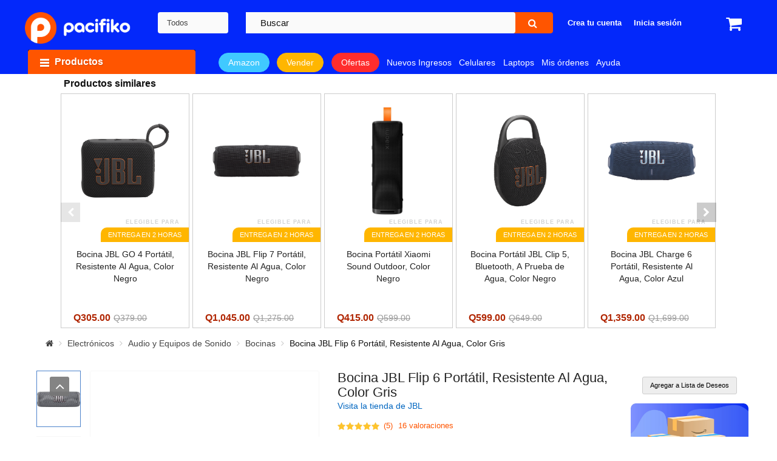

--- FILE ---
content_type: text/html; charset=utf-8
request_url: https://www.pacifiko.com/compras-en-linea/bocina-portatil-jbl-flip-6-color-gris&pid=N2FjMzBiMG
body_size: 44719
content:

<!DOCTYPE html><html dir="ltr" lang="es"><head><script type="text/javascript">
  var rrPartnerId = "65296bc69418394c5daa598a";
  var rrApi = rrApi || {};
  var rrApiOnReady = rrApiOnReady || [];
  var rrDisabledCookies = false;

  (function(d) {
    var ref = d.getElementsByTagName('script')[0];
    var apiJs, apiJsId = 'rrApi-jssdk';
    if (d.getElementById(apiJsId)) return;
    apiJs = d.createElement('script');
    apiJs.id = apiJsId;
    apiJs.async = true;
    apiJs.src = "//cdn.retailrocket.net/content/javascript/tracking.js";
    ref.parentNode.insertBefore(apiJs, ref);
  }(document));
</script><script>
(function() {
    // -----------------------------------------------------------------------
    // 1. Función para obtener currentView y globalView
    // -----------------------------------------------------------------------
    function getViews() {
        const currentPath = window.location.pathname + window.location.search + window.location.hash;
        const segments = window.location.pathname.split('/').filter(Boolean);

        let globalView = '/*';
        if (segments.length > 0) {
            globalView = `/${segments[0]}/*`;
        }

        return {
            currentView: currentPath,
            globalView: globalView
        };
    }

    // -----------------------------------------------------------------------
    // 2. Función de logueo a gtag sin duplicar page_path
    // -----------------------------------------------------------------------
    function logRetailRocketAnalytics({
        blockId,
        label,
        statusCode,
        globalView,
        currentView,
        executionTime,
        errorMessage,
        deviceType = 'desktop'
    }) {
        if (typeof gtag === "function") {
            const eventParams = {
                'event_category': 'Retail Rocket',
                'event_label': errorMessage ? 'error_occurred' : 'block_interaction',
                'block_id': blockId || 'N/A',
                'block_name': label || 'N/A',
                'status_code': statusCode || 'N/A',
                'global_view': globalView || 'N/A',
                'current_view': currentView || 'N/A',
                'execution_time': executionTime ? parseFloat(executionTime.toFixed(2)) : 0,
                'device_type': deviceType
            };

            if (errorMessage) {
                eventParams['error_message'] = errorMessage;
            }

            gtag('event', 'retail_rocket_event', eventParams);
        } else {
            console.warn('La función gtag no está disponible.');
        }
    }

    // -----------------------------------------------------------------------
    // 3. Sobrescritura de XHR para interceptar llamadas a Retail Rocket
    // -----------------------------------------------------------------------
    const originalXhrOpen = XMLHttpRequest.prototype.open;
    const originalXhrSend = XMLHttpRequest.prototype.send;

    const blockIdToWrapper = {};
    const MAX_WAIT_TIME = 20000; // 20 segundos
    const loggedBlocks = new Set(); // Controla que cada blockId se loguee solo una vez

    XMLHttpRequest.prototype.open = function(method, url, ...args) {
        if (url.includes('https://cdn.retailrocket.net/api/markupblocks/') && url.includes('blockId=')) {
            this._blockId = url.match(/blockId=([a-z0-9]+)/i)?.[1];
            const wrapper = document.getElementById(`wrapper-${this._blockId}`);
            if (wrapper) {
                blockIdToWrapper[this._blockId] = wrapper;
                // Si en MAX_WAIT_TIME no se procesa el bloque, se elimina
                this._timeoutId = setTimeout(() => {
                    if (!wrapper.dataset.processed) {
                        wrapper.remove();
                    }
                }, MAX_WAIT_TIME);
            }
        }
        return originalXhrOpen.apply(this, [method, url, ...args]);
    };

    XMLHttpRequest.prototype.send = function(data) {
        if (this._blockId) {
            this._startTime = performance.now();
            
            this.addEventListener('readystatechange', function() {
                if (this.readyState === XMLHttpRequest.DONE) {
                    const responseTime = performance.now() - this._startTime;

                    const { currentView, globalView } = getViews();

                    // Solo logueamos si no se ha hecho para este bloque
                    if (!loggedBlocks.has(this._blockId)) {
                        loggedBlocks.add(this._blockId);

                        // Intentamos parsear la respuesta
                        let response;
                        try {
                            response = JSON.parse(this.responseText);
                        } catch (e) {
                            console.error(`Error al parsear la respuesta para el bloque ${this._blockId}:`, e);
                            logRetailRocketAnalytics({
                                blockId: this._blockId,
                                label: 'N/A',
                                statusCode: this.status,
                                globalView,
                                currentView,
                                executionTime: responseTime,
                                errorMessage: `Error al parsear la respuesta: ${e.message}`
                            });
                            clearTimeout(this._timeoutId);
                            return;
                        }

                        // Verificamos la validez del Markup
                        if (response && response.Markup !== null) {
                            // Logueo exitoso
                            logRetailRocketAnalytics({
                                blockId: this._blockId,
                                label: response.Label || 'N/A', 
                                statusCode: this.status,
                                globalView,
                                currentView,
                                executionTime: responseTime
                            });

                            // Tras 1.5s, verificamos si el bloque tiene contenido
                            setTimeout(() => {
                                const retailBlock = document.querySelector(`.retail-rocket-block[data-retailrocket-markup-block="${this._blockId}"]`);
                                let shouldRemoveWrapper = false;

                                if (retailBlock) {
                                    const divs = retailBlock.querySelectorAll('div');
                                    if (divs.length > 0) {
                                        let allDivsEmpty = true;
                                        divs.forEach(div => {
                                            if (div.hasChildNodes() && div.children.length > 0) {
                                                allDivsEmpty = false;
                                            }
                                        });
                                        if (allDivsEmpty) {
                                            shouldRemoveWrapper = true;
                                        }
                                    }
                                }

                                const wrapper = blockIdToWrapper[this._blockId];
                                if (!response || !response.Markup || Object.keys(response).length === 0 || shouldRemoveWrapper) {
                                    if (wrapper) wrapper.remove();
                                } else {
                                    if (wrapper) {
                                        wrapper.classList.remove('skeleton-loading');
                                        wrapper.dataset.processed = true;
                                        wrapper.classList.add('content-visible');
                                    }
                                }
                            }, 1500);

                        } else {
                            // Markup nulo o inválido
                            console.warn(`La respuesta para el bloque ${this._blockId} tiene Markup nulo o inválido y no se procesará.`);
                            logRetailRocketAnalytics({
                                blockId: this._blockId,
                                label: response?.Label || 'N/A', 
                                statusCode: this.status,
                                globalView,
                                currentView,
                                executionTime: responseTime,
                                errorMessage: 'Markup nulo o inválido'
                            });

                            const wrapper = blockIdToWrapper[this._blockId];
                            if (wrapper) wrapper.remove();
                        }
                    }
                    // Siempre limpiamos el timeout
                    clearTimeout(this._timeoutId);
                }
            });
        }
        return originalXhrSend.apply(this, arguments);
    };
})();
</script><style>

				#productImage {
			max-width: 90px !important;
		}

		.ga-product-variant .swatch ul li a img {
			object-fit: contain !important;
			height: 100% !important;
		}

		.retailrocket-markup {
					min-height: 495px;
				}
								.retailrocket-markup.category {
					min-height: 419px;
				}
				.retailrocket-markup.empty-search {
					min-height: 421px;
				}
								.skeleton {
					position: relative;
					max-width: 1600px;
					margin: 0 auto;
				}
				.skeleton.category::before {
					height: 386px !important;
					margin-bottom: 0px !important;
				}
				.skeleton.empty-search::before {
					height: 387px !important;
					top: initial;
					bottom: 0;
					margin-bottom: 0px !important;
				}
				.skeleton::before {
					background-color: #e2e5e7;
					background-image: linear-gradient(90deg, #e2e5e7, #f0f0f0, #e2e5e7);
					background-size: 200% 100%;
					background-repeat: no-repeat;
					animation: loading 1.5s infinite;
					position: absolute;
					content: '';
					height: 350px;
					width: 100%;
					bottom: 0;
					margin-bottom: 50px;
				}
			@keyframes loading {
				from {
					background-position: 200% 0;
				}
				to {
					background-position: -200% 0;
				}
			}

					.img-thumbnail.img-cart {
			width: auto;
		}

		.ga-product-variant .swatch ul li {
			justify-content: center;
		}

		.ga-product-variant .swatch ul li{
			width: 80px !important;
			height: 80px !important;
		}

		/* Estilos contenedores */
		.product-layout.product-grid .left-block .product-image-container {
			height: 230px !important;
			display: flex;
			justify-content: center;
    		align-items: center;
		}

				.content-product-left {
			height: 600px !important;
			overflow: hidden !important;
		}

		.content-product-left .large-image img {
			height: 100% !important;
			object-fit: contain !important;
		}

				.products-list .product-layout .product-item-container .left-block {
			height: 230px !important;
		}

		.products-list .product-grid .product-item-container .left-block img {
			object-fit: contain !important;
			height: 230px !important;
		}
		
</style><meta property="og:ttl" content="2419200" /><meta property="og:url" content="https://www.pacifiko.com/compras-en-linea/bocina-jbl-flip-6-portatil-resistente-al-agua-color-gris&pid=N2FjMzBiMG" /><meta class="swiftype" name="external_id" data-type="" content="N2FjMzBiMG" /><meta class="swiftype" name="name" data-type="string" content="Bocina JBL Flip 6 Portátil, Resistente Al Agua, Color Gris" /><meta class="swiftype" name="amz20" data-type="string" content="false" /><meta class="swiftype" name="kla19" data-type="string" content="false" /><meta class="swiftype" name="product_merchant_code" data-type="string" content="PAC1" /><meta class="swiftype" name="product_merchant_type" data-type="string" content="P" /><meta class="swiftype" name="price_formatteed" data-type="string" content="Q1099" /><meta class="swiftype" name="status" data-type="string" content="true" /><meta class="swiftype" name="category_names" data-type="string" content="Herramientas y Mejoras del Hogar" /><meta class="swiftype" name="category_names" data-type="string" content="Autos y Motos" /><meta class="swiftype" name="category_names" data-type="string" content="Juguetes" /><meta class="swiftype" name="category_names" data-type="string" content="Iluminación" /><meta class="swiftype" name="category_names" data-type="string" content="Partes y Repuestos para Automóvil" /><meta class="swiftype" name="category_names" data-type="string" content="Juguetes al Exterior" /><meta class="swiftype" name="category_names" data-type="string" content="Limpiaparabrisas y Partes" /><meta class="swiftype" name="category_names" data-type="string" content="Ropa, Zapatos y Accesorios" /><meta class="swiftype" name="category_names_t" data-type="string" content="Herramientas y Mejoras del Hogar,Autos y Motos,Juguetes,Iluminación,Partes y Repuestos para Automóvil,Juguetes al Exterior,Limpiaparabrisas y Partes,Ropa, Zapatos y Accesorios" /><meta class="swiftype" name="category_tags" data-type="string" content="Ropa" /><meta class="swiftype" name="category_tags" data-type="string" content="Zapatos y Accesorios Disponible en Pacifiko.com" /><meta class="swiftype" name="subcategory_tags" data-type="string" content="Aire Libre y Deportes Disponible en Pacifiko.com" /><meta class="swiftype" name="quantity" data-type="string" content="0" /><meta class="swiftype" name="stock_status" data-type="string" content="No Disponible" /><meta class="swiftype" name="slug" data-type="string" content="bocina-jbl-flip-6-portatil-resistente-al-agua-color-gris" /><meta class="swiftype" name="free_shipping" data-type="string" content="true" /><meta class="swiftype" name="suggest" data-type="string" content="" /><meta class="swiftype" name="gua1" data-type="string" content="false" /><meta class="swiftype" name="timestamp" data-type="string" content="1770126094" /><meta class="swiftype" name="length" data-type="string" content="8.00100000" /><meta class="swiftype" name="width" data-type="string" content="8.00100000" /><meta class="swiftype" name="height" data-type="string" content="21.99640000" /><meta class="swiftype" name="new_product" data-type="string" content="true" /><meta class="swiftype" name="promotional" data-type="string" content="0" /><meta class="swiftype" name="date_added" data-type="string" content="" /><meta class="swiftype" name="pid_enum" data-type="enum" content="N2FjMzBiMG" /><meta class="swiftype" name="product_id" data-type="integer" content="168979" /><meta class="swiftype" name="category_ids" data-type="integer" content="7" /><meta class="swiftype" name="category_ids" data-type="integer" content="8" /><meta class="swiftype" name="category_ids" data-type="integer" content="17" /><meta class="swiftype" name="category_ids" data-type="integer" content="116" /><meta class="swiftype" name="category_ids" data-type="integer" content="126" /><meta class="swiftype" name="category_ids" data-type="integer" content="216" /><meta class="swiftype" name="category_ids" data-type="integer" content="561" /><meta class="swiftype" name="category_ids" data-type="integer" content="2166" /><meta class="swiftype" name="sort_order" data-type="integer" content="999943" /><meta class="swiftype" name="brand_id" data-type="integer" content="" /><meta class="swiftype" name="price" data-type="float" content="1099.0000" /><meta class="swiftype" name="special" data-type="float" content="899.0000" /><meta class="swiftype" name="discount" data-type="float" content="-18" /><meta class="swiftype" name="rating" data-type="float" content="5" /><meta class="swiftype" name="final_price" data-type="float" content="899.0000" /><meta class="swiftype" name="product_pid" data-type="text" content="N2FjMzBiMG" /><meta class="swiftype" name="model" data-type="text" content="JBLFLIP6GREYAM" /><meta class="swiftype" name="isbn" data-type="text" content="" /><meta class="swiftype" name="mpn" data-type="text" content="" /><meta class="swiftype" name="sku" data-type="text" content="" /><meta class="swiftype" name="upc" data-type="text" content="050036384438" /><meta class="swiftype" name="description" data-type="text" content="Sonido potente y graves profundos en la bocina portátil JBL Flip 6 gris, ¡llévala a donde quieras! Resistente al agua y al polvo, ideal para la playa o la piscina. Hasta 12 horas de reproducción. Consigue el mejor precio en Pacifiko.com." /><meta class="swiftype" name="category_ids_t" data-type="text" content="7,8,17,116,126,216,561,2166" /><meta class="swiftype" name="category" data-type="text" content="Ropa, Zapatos y Accesorios" /><meta class="swiftype" name="category_id" data-type="integer" content="7" /><meta class="swiftype" name="category_id" data-type="integer" content="8" /><meta class="swiftype" name="category_id" data-type="integer" content="17" /><meta class="swiftype" name="category_id" data-type="integer" content="2166" /><meta class="swiftype" name="subcategory" data-type="text" content="Juguetes al Exterior" /><meta class="swiftype" name="subcategory_id" data-type="integer" content="" /><meta class="swiftype" name="browse_tree" data-type="text" content="Limpiaparabrisas y Partes" /><meta class="swiftype" name="image" data-type="enum" content="" /><meta class="swiftype" name="image_galleries" data-type="text" content="{&quot;popup&quot;:&quot;https:\/\/img.pacifiko.com\/PROD\/resize\/1\/1000x1000\/N2FjMzBiMG_863.jpg&quot;,&quot;thumb&quot;:&quot;https:\/\/img.pacifiko.com\/PROD\/resize\/1\/250x250\/N2FjMzBiMG_863.jpg&quot;,&quot;popup_mobile&quot;:&quot;https:\/\/img.pacifiko.com\/PROD\/resize\/1\/500x500\/N2FjMzBiMG_863.jpg&quot;,&quot;thumb_mobile&quot;:&quot;https:\/\/img.pacifiko.com\/PROD\/resize\/1\/250x250\/N2FjMzBiMG_863.jpg&quot;}" /><meta class="swiftype" name="image_galleries" data-type="text" content="{&quot;popup&quot;:&quot;https:\/\/img.pacifiko.com\/PROD\/resize\/1\/1000x1000\/N2FjMzBiMG_0_498.jpg&quot;,&quot;thumb&quot;:&quot;https:\/\/img.pacifiko.com\/PROD\/resize\/1\/250x250\/N2FjMzBiMG_0_498.jpg&quot;,&quot;popup_mobile&quot;:&quot;https:\/\/img.pacifiko.com\/PROD\/resize\/1\/500x500\/N2FjMzBiMG_0_498.jpg&quot;,&quot;thumb_mobile&quot;:&quot;https:\/\/img.pacifiko.com\/PROD\/resize\/1\/250x250\/N2FjMzBiMG_0_498.jpg&quot;,&quot;detail&quot;:&quot;https:\/\/img.pacifiko.com\/PROD\/resize\/1\/1000x1000\/N2FjMzBiMG_0_498.jpg&quot;,&quot;app_detail&quot;:&quot;https:\/\/img.pacifiko.com\/PROD\/resize\/1\/250x250\/N2FjMzBiMG_0_498.jpg&quot;,&quot;cart&quot;:&quot;https:\/\/img.pacifiko.com\/PROD\/resize\/1\/1000x1000\/N2FjMzBiMG_0_498.jpg&quot;,&quot;search_thumb&quot;:&quot;https:\/\/img.pacifiko.com\/PROD\/resize\/1\/500x500\/N2FjMzBiMG_0_498.jpg&quot;}" /><meta class="swiftype" name="image_galleries" data-type="text" content="{&quot;popup&quot;:&quot;https:\/\/img.pacifiko.com\/PROD\/resize\/1\/1000x1000\/N2FjMzBiMG_1_572.jpg&quot;,&quot;thumb&quot;:&quot;https:\/\/img.pacifiko.com\/PROD\/resize\/1\/250x250\/N2FjMzBiMG_1_572.jpg&quot;,&quot;popup_mobile&quot;:&quot;https:\/\/img.pacifiko.com\/PROD\/resize\/1\/500x500\/N2FjMzBiMG_1_572.jpg&quot;,&quot;thumb_mobile&quot;:&quot;https:\/\/img.pacifiko.com\/PROD\/resize\/1\/250x250\/N2FjMzBiMG_1_572.jpg&quot;,&quot;detail&quot;:&quot;https:\/\/img.pacifiko.com\/PROD\/resize\/1\/1000x1000\/N2FjMzBiMG_1_572.jpg&quot;,&quot;app_detail&quot;:&quot;https:\/\/img.pacifiko.com\/PROD\/resize\/1\/250x250\/N2FjMzBiMG_1_572.jpg&quot;,&quot;cart&quot;:&quot;https:\/\/img.pacifiko.com\/PROD\/resize\/1\/1000x1000\/N2FjMzBiMG_1_572.jpg&quot;,&quot;search_thumb&quot;:&quot;https:\/\/img.pacifiko.com\/PROD\/resize\/1\/500x500\/N2FjMzBiMG_1_572.jpg&quot;}" /><meta class="swiftype" name="image_galleries" data-type="text" content="{&quot;popup&quot;:&quot;https:\/\/img.pacifiko.com\/PROD\/resize\/1\/1000x1000\/N2FjMzBiMG_2_905.jpg&quot;,&quot;thumb&quot;:&quot;https:\/\/img.pacifiko.com\/PROD\/resize\/1\/250x250\/N2FjMzBiMG_2_905.jpg&quot;,&quot;popup_mobile&quot;:&quot;https:\/\/img.pacifiko.com\/PROD\/resize\/1\/500x500\/N2FjMzBiMG_2_905.jpg&quot;,&quot;thumb_mobile&quot;:&quot;https:\/\/img.pacifiko.com\/PROD\/resize\/1\/250x250\/N2FjMzBiMG_2_905.jpg&quot;,&quot;detail&quot;:&quot;https:\/\/img.pacifiko.com\/PROD\/resize\/1\/1000x1000\/N2FjMzBiMG_2_905.jpg&quot;,&quot;app_detail&quot;:&quot;https:\/\/img.pacifiko.com\/PROD\/resize\/1\/250x250\/N2FjMzBiMG_2_905.jpg&quot;,&quot;cart&quot;:&quot;https:\/\/img.pacifiko.com\/PROD\/resize\/1\/1000x1000\/N2FjMzBiMG_2_905.jpg&quot;,&quot;search_thumb&quot;:&quot;https:\/\/img.pacifiko.com\/PROD\/resize\/1\/500x500\/N2FjMzBiMG_2_905.jpg&quot;}" /><meta class="swiftype" name="image_galleries" data-type="text" content="{&quot;popup&quot;:&quot;https:\/\/img.pacifiko.com\/PROD\/resize\/1\/1000x1000\/N2FjMzBiMG_3_23.jpg&quot;,&quot;thumb&quot;:&quot;https:\/\/img.pacifiko.com\/PROD\/resize\/1\/250x250\/N2FjMzBiMG_3_23.jpg&quot;,&quot;popup_mobile&quot;:&quot;https:\/\/img.pacifiko.com\/PROD\/resize\/1\/500x500\/N2FjMzBiMG_3_23.jpg&quot;,&quot;thumb_mobile&quot;:&quot;https:\/\/img.pacifiko.com\/PROD\/resize\/1\/250x250\/N2FjMzBiMG_3_23.jpg&quot;,&quot;detail&quot;:&quot;https:\/\/img.pacifiko.com\/PROD\/resize\/1\/1000x1000\/N2FjMzBiMG_3_23.jpg&quot;,&quot;app_detail&quot;:&quot;https:\/\/img.pacifiko.com\/PROD\/resize\/1\/250x250\/N2FjMzBiMG_3_23.jpg&quot;,&quot;cart&quot;:&quot;https:\/\/img.pacifiko.com\/PROD\/resize\/1\/1000x1000\/N2FjMzBiMG_3_23.jpg&quot;,&quot;search_thumb&quot;:&quot;https:\/\/img.pacifiko.com\/PROD\/resize\/1\/500x500\/N2FjMzBiMG_3_23.jpg&quot;}" /><meta class="swiftype" name="image_galleries" data-type="text" content="{&quot;popup&quot;:&quot;https:\/\/img.pacifiko.com\/PROD\/resize\/1\/1000x1000\/N2FjMzBiMG_4_13.jpg&quot;,&quot;thumb&quot;:&quot;https:\/\/img.pacifiko.com\/PROD\/resize\/1\/250x250\/N2FjMzBiMG_4_13.jpg&quot;,&quot;popup_mobile&quot;:&quot;https:\/\/img.pacifiko.com\/PROD\/resize\/1\/500x500\/N2FjMzBiMG_4_13.jpg&quot;,&quot;thumb_mobile&quot;:&quot;https:\/\/img.pacifiko.com\/PROD\/resize\/1\/250x250\/N2FjMzBiMG_4_13.jpg&quot;,&quot;detail&quot;:&quot;https:\/\/img.pacifiko.com\/PROD\/resize\/1\/1000x1000\/N2FjMzBiMG_4_13.jpg&quot;,&quot;app_detail&quot;:&quot;https:\/\/img.pacifiko.com\/PROD\/resize\/1\/250x250\/N2FjMzBiMG_4_13.jpg&quot;,&quot;cart&quot;:&quot;https:\/\/img.pacifiko.com\/PROD\/resize\/1\/1000x1000\/N2FjMzBiMG_4_13.jpg&quot;,&quot;search_thumb&quot;:&quot;https:\/\/img.pacifiko.com\/PROD\/resize\/1\/500x500\/N2FjMzBiMG_4_13.jpg&quot;}" /><meta class="swiftype" name="first_gallery" data-type="text" content="{&quot;popup&quot;:&quot;https:\/\/img.pacifiko.com\/PROD\/resize\/1\/1000x1000\/N2FjMzBiMG_863.jpg&quot;,&quot;thumb&quot;:&quot;https:\/\/img.pacifiko.com\/PROD\/resize\/1\/250x250\/N2FjMzBiMG_863.jpg&quot;,&quot;popup_mobile&quot;:&quot;https:\/\/img.pacifiko.com\/PROD\/resize\/1\/500x500\/N2FjMzBiMG_863.jpg&quot;,&quot;thumb_mobile&quot;:&quot;https:\/\/img.pacifiko.com\/PROD\/resize\/1\/250x250\/N2FjMzBiMG_863.jpg&quot;}" /><meta class="swiftype" name="brand" data-type="text" content="JBL" /><meta property="og:image:alt" content="Pacifiko.com" /><meta property="fb:app_id" content="359932948285990" /><meta property="og:type" content="website" /><meta property="product:gtin" content="050036384438" /><meta property="og:title" content="Bocina JBL Flip 6 Portátil, Resistente Al Agua, Color Gris" /><meta property="og:description" content="Un sonido más alto y potente El ritmo no para con el sistema de altavoces de 2 vías del JBL Flip 6, diseñado para ofrecer un sonido nítido y potente. El altavoz de bajos con forma de circuito de carreras ofrece frecuencias bajas y gamas medias excepcionales, mientras que un altavoz de agudos independiente produce frecuencias altas nítidas y claras. El Flip 6 también cuenta con radiadores pasivos duales optimizados para graves profundos, ajustados con el algoritmo avanzado de Harman. Resistente al polvo y el agua conforme a la norma IP67 Para ir a la piscina. Para ir al parque. El JBL Flip 6 es resistente al polvo y al agua conforme a la norma IP67 para que puedas llevar tu altavoz a cualquier parte. 12 horas de tiempo de reproducción No te preocupes por cosas sin importancia como cargar la batería. El JBL Flip 6 te da hasta 12 horas de tiempo de reproducción con una sola carga." /><meta property="og:image" content="https://img.pacifiko.com/PROD/resize/1/1000x1000/N2FjMzBiMG_863.jpg" /><meta property="og:image" content="https://img.pacifiko.com/PROD/resize/1/1000x1000/N2FjMzBiMG_0_498.jpg" /><meta property="og:image" content="https://img.pacifiko.com/PROD/resize/1/1000x1000/N2FjMzBiMG_1_572.jpg" /><meta property="og:image" content="https://img.pacifiko.com/PROD/resize/1/1000x1000/N2FjMzBiMG_2_905.jpg" /><meta property="og:image" content="https://img.pacifiko.com/PROD/resize/1/1000x1000/N2FjMzBiMG_3_23.jpg" /><meta property="og:image" content="https://img.pacifiko.com/PROD/resize/1/1000x1000/N2FjMzBiMG_4_13.jpg" /><meta property="product:category" content="Electrónicos > Audio y Equipos de Sonido > Bocinas" /><meta property="product:brand" content="JBL" /><meta property="product:custom_label_2" content="activo" /><meta property="product:availability" content="out of stock" /><meta property="og:price:currency" content="GTQ" /><meta property="product:retailer_item_id" content="168979" /><meta property="product:price:currency" content="GTQ" /><meta property="product:condition" content="new" /><meta property="og:price:amount" content="1099.00" /><meta property="product:price:amount" content="1099.00" /><meta property="product:custom_label_0" content="oferta" /><meta property="product:sale_price:amount" content="899.00" /><meta property="product:sale_price:currency" content="GTQ" /><meta property="product:sale_price_dates:end" content="2026-02-06" /><meta property="product:custom_label_1" content="DS" /><meta charset="UTF-8" /><meta http-equiv="X-UA-Compatible" content="IE=edge" /><title>Bocina Portátil JBL Flip 6 Resistente al Agua Gris | Pacifiko Guatemala</title><base href="https://www.pacifiko.com/" /><meta name="viewport" content="width=device-width, initial-scale=1" /><link rel="canonical" href="https://www.pacifiko.com/compras-en-linea/bocina-jbl-flip-6-portatil-resistente-al-agua-color-gris&pid=N2FjMzBiMG" /><meta name="keywords" content="bocina,bocina portatil,bocina portatil jbl,portatil,portatil jbl,portatil jbl flip,jbl,jbl flip,jbl flip 6" /><!--[if IE]><meta http-equiv="X-UA-Compatible" content="IE=edge,chrome=1"><![endif]--><link rel="preload" href="catalog/view/javascript/font-awesome/fonts/fontawesome-webfont.woff2?v=4.7.0" type="font/woff2" crossorigin="crossorigin" /><link rel="preload" as="style" href="https://cdn.pacifiko.com/catalog/view/javascript/bootstrap/css/bootstrap.min.css" media="all" onload="this.onload=null;this.rel='stylesheet'" /><link rel="stylesheet" href="catalog/view/theme/so-emarket/css/layout16/yellow.min.css?v=1661385213" /><link rel="preload" as="style" href="catalog/view/javascript/font-awesome/css/font-awesome.min.css" media="all" onload="this.onload=null; this.rel='stylesheet'" /><link rel="stylesheet" href="catalog/view/javascript/so_home_slider/css/style.min.css?v=1622474467" media="print" onload="this.onload=null;this.media='all';" /><noscript><link rel="stylesheet" href="catalog/view/javascript/so_home_slider/css/style.min.css?v=1622474467" /></noscript><link rel="stylesheet" href="https://cdn.pacifiko.com/catalog/view/javascript/so_home_slider/css/owl.carousel.min.css" media="print" onload="this.onload=null;this.media='all';" /><noscript><link rel="stylesheet" href="https://cdn.pacifiko.com/catalog/view/javascript/so_home_slider/css/owl.carousel.min.css" /></noscript><link rel="stylesheet" href="https://cdn.pacifiko.com/catalog/view/javascript/jquery/swiper/css/swiper.min.css" media="print" onload="this.onload=null;this.media='all';" /><noscript><link rel="stylesheet" href="https://cdn.pacifiko.com/catalog/view/javascript/jquery/swiper/css/swiper.min.css" /></noscript><link rel="stylesheet" href="catalog/view/javascript/so_extra_slider/css/style.min.css?v=1622474467" media="print" onload="this.onload=null;this.media='all';" /><noscript><link rel="stylesheet" href="catalog/view/javascript/so_extra_slider/css/style.min.css?v=1622474467" /></noscript><link rel="stylesheet" href="catalog/view/javascript/so_megamenu/so_megamenu.css?v=1622485072" /><link rel="preload" as="style" href="https://cdn.pacifiko.com/catalog/view/javascript/so_searchpro/css/chosen.min.css" media="all" onload="this.onload=null;this.rel='stylesheet'" /><link rel="stylesheet" href="https://cdn.pacifiko.com/catalog/view/javascript/so_searchpro/css/so_searchprov2.min.css" /><link rel="preload" href="https://cdn.pacifiko.com/catalog/view/javascript/so_page_builder/css/style_render_231.css" as="style" onload="this.rel='stylesheet'" /><noscript><link rel="stylesheet" href="https://cdn.pacifiko.com/catalog/view/javascript/so_page_builder/css/style_render_231.css" /></noscript><link rel="preload" href="https://cdn.pacifiko.com/catalog/view/javascript/so_page_builder/css/style_render_239.css" as="style" onload="this.rel='stylesheet'" /><noscript><link rel="stylesheet" href="https://cdn.pacifiko.com/catalog/view/javascript/so_page_builder/css/style_render_239.css" /></noscript><link rel="stylesheet" href="catalog/view/theme/so-emarket/css/header/header16.css" /><link rel="preload" as="style" href="https://cdn.pacifiko.com/catalog/view/theme/so-emarket/css/footer/footer16.min.css" media="all" onload="this.onload=null;this.rel='stylesheet'" /><link rel="stylesheet" href="catalog/view/theme/default/stylesheet/ga-product-variant.css" /><link rel="stylesheet" href="catalog/view/javascript/soconfig/css/owl.carousel.css" /><script src="https://cdn.pacifiko.com/catalog/view/javascript/soconfig/js/libs.js" defer></script><script src="https://cdn.pacifiko.com/catalog/view/javascript/jquery/jquery-2.1.1.min.js"></script><script src="https://cdn.pacifiko.com/catalog/view/javascript/bootstrap/js/bootstrap.min.js"></script><script src="catalog/view/javascript/soconfig/js/jquery.sticky-kit.min.js"></script><script src="https://cdn.pacifiko.com/catalog/view/javascript/lazysizes/lazysizes.min.js"></script><script src="catalog/view/theme/so-emarket/js/jquery.nav.js"></script><script src="https://cdn.pacifiko.com/catalog/view/javascript/soconfig/js/so.system.js"></script><script src="catalog/view/theme/so-emarket/js/common.js"></script><script src="catalog/view/javascript/soconfig/js/jquery.elevateZoom-3.0.8.min.js"></script><script src="catalog/view/javascript/soconfig/js/lightslider.js"></script><script src="https://cdn.pacifiko.com/catalog/view/javascript/so_countdown/js/jquery.cookie.js"></script><script src="catalog/view/javascript/ga_product_variant/pls_chooser.js"></script><link href="https://fonts.googleapis.com/css?family=Roboto:300,400,500,700" rel="stylesheet" type="text/css" /><style type="text/css">
		 body, #wrapper{font-family:Helvetica Neue, 'Roboto', sans-serif}
			</style><script defer type="text/javascript" src="https://cdn.pacifiko.com/catalog/view/javascript/so_megamenu/so_megamenu.js"></script><script src="https://cdn.pacifiko.com/catalog/view/javascript/jquery/swiper/js/swiper.jquery.min.js"></script><script defer type="text/javascript" src="https://cdn.jsdelivr.net/gh/swiftype/swiftype-autocomplete-jquery@1.1/jquery.swiftype.autocomplete.js"></script><link type="text/css" rel="stylesheet" href="https://cdn.jsdelivr.net/gh/swiftype/swiftype-autocomplete-jquery@1.1/autocomplete.css" media="all" /><script src="catalog/view/javascript/so_home_slider/js/owl.carousel.min.js"></script><!--BOF Product Series--><style>
				.pds a, .pds a:hover, .pds a:visited
				{
					text-decoration: none;
				}

				.pds a.preview
				{
					display: inline-block;
				}

				.pds a.preview.pds-current, .pds a.pds-current
				{
					border-bottom: 3px solid orange;
				}

				#preview{
					position: absolute;
					border: 1px solid #DBDEE1;
					background: #F8F8F8;
					padding: 5px;
					display: none;
					color: #333;
					z-index: 1000000;
				}

				.product-image-container a img {
					object-fit: contain;
				}
			</style><script type="text/javascript" src="catalog/view/javascript/imagepreview/imagepreview.js"></script><script type="text/javascript">
				$(document).ready(function(){
					pdsListRollover();
				});

				function pdsListRollover()
				{
					$('.pds a.pds-thumb-rollover').hover(function(){
						//on hover
						$this = $(this);
						var hoverImage = $this.attr('rel');
						$this.parents('.product-thumb').find('.image a img').attr('src', hoverImage);
					}, function(){
						//on unhover
						$this = $(this);
						var masterImage = $this.attr('master-image');
						$this.parents('.product-thumb').find('.image a img').attr('src', masterImage);
					});
				}
			</script><!--EOF Product Series--><!-- Google Tag Manager --><script>(function(w,d,s,l,i){w[l]=w[l]||[];w[l].push({'gtm.start':
	new Date().getTime(),event:'gtm.js'});var f=d.getElementsByTagName(s)[0],
	j=d.createElement(s),dl=l!='dataLayer'?'&l='+l:'';j.async=true;j.src=
	'https://www.googletagmanager.com/gtm.js?id='+i+dl;f.parentNode.insertBefore(j,f);
	})(window,document,'script','dataLayer','GTM-NRVH8WT');</script><!-- End Google Tag Manager --><!-- Global site tag (gtag.js) - Google Analytics --><script async src="https://www.googletagmanager.com/gtag/js?id=UA-153097857-1"></script><script>
		window.dataLayer = window.dataLayer || [];
		function gtag(){dataLayer.push(arguments);}
		gtag('js', new Date());

		gtag('config', 'UA-153097857-4', {'allow_enhanced_conversions':true});
		gtag('config', 'AW-676862769', { 'allow_enhanced_conversions': true }); // <!-- Habilitar Enhanced Conversions para Google Ads  -->
		gtag('config', 'G-8K6HF46BPN', {'user_id':""});
	</script><script>

//load TrackerJS
!function(t,n,e,o,a){function d(t){var n=~~(Date.now()/3e5),o=document.createElement(e);o.async=!0,o.src=t+"?ts="+n;var a=document.getElementsByTagName(e)[0];a.parentNode.insertBefore(o,a)}t.MooTrackerObject=a,t[a]=t[a]||function(){return t[a].q?void t[a].q.push(arguments):void(t[a].q=[arguments])},window.attachEvent?window.attachEvent("onload",d.bind(this,o)):window.addEventListener("load",d.bind(this,o),!1)}(window,document,"script","//cdn.stat-track.com/statics/moosend-tracking.min.js","mootrack");
//tracker has to be initialized otherwise it will generate warnings and wont sendtracking events
mootrack('init', 'ca0fa590-3b4f-467d-8f18-8d1a6b1efd98');
mootrack('trackPageView');
</script><script>
  // Medición del Time To First Byte (TTFB) usando Navigation Timing API.
  var ttfb = 0;
  if (window.performance && window.performance.timing) {
      var timing = window.performance.timing;
      ttfb = timing.responseStart - timing.requestStart;
  }

  // Envío del evento a Google Analytics usando gtag.
  gtag('event', 'web_page_speed', {
      'page_url': window.location.href,
      'deviceType': "desktop",
      'page_speed': ttfb
  });
</script><script type="application/ld+json">
		{
		"@context": "https://schema.org",
		"@type": "BreadcrumbList",
		"itemListElement": [
			{
			"@type": "ListItem",
			"position": 1,
			"name": "Inicio",
			"item": "https://www.pacifiko.com/"
			}
																													,{
					"@type": "ListItem",
					"position": 2,
					"name": "Electr\u00f3nicos",
					"item": "https://www.pacifiko.com/electronicos"
				}
																												,{
					"@type": "ListItem",
					"position": 3,
					"name": "Audio y Equipos de Sonido",
					"item": "https://www.pacifiko.com/audio-y-equipos-de-sonido"
				}
																												,{
					"@type": "ListItem",
					"position": 4,
					"name": "Bocinas",
					"item": "https://www.pacifiko.com/bocinas"
				}
																												,{
					"@type": "ListItem",
					"position": 5,
					"name": "Bocina JBL Flip 6 Port\u00e1til, Resistente Al Agua, Color Gris",
					"item": "https://www.pacifiko.com/compras-en-linea/bocina-jbl-flip-6-portatil-resistente-al-agua-color-gris&pid=N2FjMzBiMG"
				}
												]
		}
		</script><script type="application/ld+json">{
    "@context": "https://schema.org/",
    "@type": "Product",
    "name": "Bocina JBL Flip 6 Portátil, Resistente Al Agua, Color Gris",
    "image": [
        "https://img.pacifiko.com/PROD/resize/1/1000x1000/N2FjMzBiMG_863.jpg",
        "https://img.pacifiko.com/PROD/resize/1/1000x1000/N2FjMzBiMG_0_498.jpg",
        "https://img.pacifiko.com/PROD/resize/1/1000x1000/N2FjMzBiMG_1_572.jpg",
        "https://img.pacifiko.com/PROD/resize/1/1000x1000/N2FjMzBiMG_2_905.jpg",
        "https://img.pacifiko.com/PROD/resize/1/1000x1000/N2FjMzBiMG_3_23.jpg",
        "https://img.pacifiko.com/PROD/resize/1/1000x1000/N2FjMzBiMG_4_13.jpg"
    ],
    "description": "El embalaje ecológico JBL se compromete a un embalaje más sostenible y respetuoso con el medio ambiente. IP67 impermeable y resistente al polvo para la piscina. Al parque. JBL Flip 6 es resistente al agua IP67 y al polvo, por lo que puedes llevar tu altavoz a cualquier lugar. JBL Flip 6 te ofrece hasta 12 horas de tiempo de reproducción con una sola carga. Diseño atrevido, audio atrevido que combina con un diseño atrevidGran sonido pero fácil de llevar, el diseño se adapta a cualquier estilo personal. Colócalo vertical u horizontal y elige entre una variedad de colores vibrantes. Mejora la diversión con PartyBoost te permite emparejar dos bocinas compatibles con JBL PartyBoost para un sonido estéreo o conectar varios altavoces. Compatibles con JBL PartyBoost para mejorar tu fiesta. Versión Bluetooth 5.1 Tiempo de reproducción de musica 12 horas. Potencia de salida 20 W RMS for woofer, 10 W RMS for tweeter Respuesta de frecuencia dinámica 63 Hz - 20k Hz",
    "brand": {
        "@type": "Brand",
        "name": "JBL"
    },
    "offers": {
        "@type": "Offer",
        "url": "https://www.pacifiko.com/compras-en-linea/bocina-jbl-flip-6-portatil-resistente-al-agua-color-gris&pid=N2FjMzBiMG",
        "priceCurrency": "GTQ",
        "price": 899,
        "availability": "https://schema.org/OutOfStock",
        "itemCondition": "https://schema.org/NewCondition"
    },
    "category": [
        "Electrónicos",
        "Audio y Equipos de Sonido",
        "Bocinas"
    ],
    "sku": 168979,
    "aggregateRating": {
        "@type": "AggregateRating",
        "ratingValue": 5,
        "reviewCount": 16
    }
}</script></head><body class="product-product ltr layout-16"><div id="wrapper" class="wrapper-fluid banners-effect-5"><!-- Google Tag Manager (noscript) --><style>
.btn-header-ofertas {
	border: 1px solid #FF2D2D;
	transition: background-color 0.3s ease, color 0.3s ease;
}
.btn-header-ofertas:hover {
	background-color: #fff !important;
	color: #FF2D2D !important;
}
.btn-header-amazon {
	border: 1px solid #40c9ff;
	transition: background-color 0.3s ease, color 0.3s ease;
}
.btn-header-amazon:hover {
	background-color: #fff !important;
	color: #40c9ff !important;
}
.btn-header-vender {
	border: 1px solid #FFB600;
	transition: background-color 0.3s ease, color 0.3s ease;
}
.btn-header-vender:hover {
	background-color: #fff !important;
	color: #FFB600 !important;
}
</style><header id="header" class=" variant typeheader-16"><div class="header-middle "><div class="container"><div class="row head" style="margin-top: 20px;"><div class="navbar-logo col-lg-2 col-md-2 col-sm-2 col-xs-2"><div class="logo"><a href="/"><img class="lazyload" data-sizes="auto" src="[data-uri]" data-src="https://cdn.pacifiko.com/image/Pacifiko-small-logo2023.png" title="pacifiko.com" alt="pacifiko.com" /></a></div></div><div class="main-menu col-lg-6 col-md-6 col-sm-5 col-xs-5" style="margin-left:15px"><div class="search-header-w"><div class="icon-search hidden-lg hidden-md hidden-sm"><i class="fa fa-search"></i></div><script type="text/javascript" src="https://cdn.pacifiko.com/catalog/view/javascript/so_searchpro/js/chosen.jquery.min.js"></script><div id="overlay" class="backdrop-div" onclick="off_bdrop()"></div><!--<div id="sosearchcontainerpros">  --><div id="sosearchpro" class="sosearchpro-wrapper so-search "><form method="GET" action="index.php" id="search-form"><div id="search1" class="search input-group form-group"><div class="select_category filter_type icon-select hidden-sm hidden-xs" style="z-index:1000"><select class="no-border chosen-select" name="category_id"><option value="0">Todos</option></select></div><div class="search-container" style="position: relative; display: flex; align-items: stretch; margin-left:32px;"><input style="width: 100%; border-radius: 0 4px 4px 0; flex: 1; z-index:1501 !important;" class="autosearch-input form-control" type="text" value="" size="50" id="search" autocomplete="off" placeholder="Buscar" name="search" /><span id="inputgroupbutton" class="input-group-btn" style="flex-shrink: 0;"><button type="submit" class="button-search btn btn-default btn-lg" id="search-btn-" name="submit_search" style="z-index:1000;"><i class="fa fa-search"></i></button></span><div id="autocompletadoResultados" class="swiftype-widget"><div id="blockAutocomplete" class="autocomplete" style="position: absolute; top: 100%; width: 100%; left: 0; z-index:1000;"><div id="productosContainer" class="autocomplete__segment"></div></div></div></div></div><input type="hidden" name="route" value="product/search" /></form></div><!--</div>--><script type="text/javascript">
document.addEventListener('DOMContentLoaded', () => {
	timestamp=Date.now();
	const form = document.querySelector('#search-form');
	form.addEventListener('submit', e => {
		e.preventDefault();
		text = document.getElementById("search").value.trim()
		redirectToItem(encodeURIComponent(text),'Productos',timestamp)
		//console.log('hice una busqueda');
		
		
	})
})

// Evitar solicitudes se envien con cada pulsacion de tecla
function debounce(func, delay) {
  let timeout;
  return function(...args) {
    clearTimeout(timeout);
    timeout = setTimeout(() => func.apply(this, args), delay);
  };
}



function fetchSuggestions(query,timestamp) {
	var tiempoInicio = performance.now();
    return $.ajax({
        url: 'index.php?route=extension/module/so_searchpro/getSuggestions',
        type: 'POST',
        contentType: 'application/json',
        data: JSON.stringify({
            suggest: query,
			time: timestamp
        }),
        dataType: 'json'
    }).then(data => {
		var tiempoFin = performance.now();
		var tiempoTranscurrido = tiempoFin - tiempoInicio;
		$.ajax({
			url: 'index.php?route=extension/module/so_searchpro/uploadResponseTime', 
			type: 'POST',
			contentType: 'application/json',
			data: JSON.stringify({ 
				tiempoTranscurridos: tiempoTranscurrido
			}),
			dataType: 'json'
    	})
		 // Aquí imprimimos las sugerencias en la consola
        //console.log('Sugerencias recibidas:', data.keywords);
        //console.log(data);
        // Verifica si la clave 'keywords' existe y es un array
        if (data && data.keywords && Array.isArray(data.keywords)) {
            // Retorna directamente el array 'keywords'
            return data;
        } else {
            // Manejar el caso en que la estructura no sea la esperada
            console.error('Estructura de respuesta inesperada');
            return []; // Retorna un array vacío como manejo de error
        }
			});
}

function executeSearch(query,timestamp) {
	let text=document.querySelector("#search").value
	//console.log("TEXTO: ",text);
	if (text==""){
		$.ajax({
			url: 'index.php?route=extension/module/so_searchpro/getLastSearch', 
			type: 'POST',
			contentType: 'application/json',
			data: JSON.stringify({ 
				querys: query
			}),
			dataType: 'json'
    	}).then(data => {
			//console.log("DATA ",data);
			if (data.keywords && data.keywords.length > 0) {
				//console.log({ keywords: data.keywords });
				renderSegment("#productosContainer", "Productos", data, query, timestamp, true);
			}
		});
	}
	else{
		if (query==""){
			Promise.all([
			fetchSuggestions(text,timestamp),
			//fetchResults(query, ["brand"]),
			//fetchResults(query, ["category_names"])
			]).then(([productos]) => {

				renderSegment("#productosContainer", "Productos", productos,query,timestamp, false);
				//renderSegment("#marcasContainer", "Marcas", marcas,query);
				//renderSegment("#categoriasContainer", "Categorías", categorias,query);
			}).catch(error => console.error('Error:', error));
		}else{
			Promise.all([
			fetchSuggestions(query,timestamp),
			//fetchResults(query, ["brand"]),
			//fetchResults(query, ["category_names"])
			]).then(([productos]) => {

				renderSegment("#productosContainer", "Productos", productos,query,timestamp);
				//renderSegment("#marcasContainer", "Marcas", marcas,query);
				//renderSegment("#categoriasContainer", "Categorías", categorias,query);
			}).catch(error => console.error('Error:', error));
		}
		
	}
}
function fetchResults(query, fields) {
	 let isPartialSearch = fields.some(field => ["brand"].includes(field));
	 let searchQuery;
	if (isPartialSearch) {
        searchQuery = {
            bool: {
                should: fields.map(field => ({
                    wildcard: {
                        [field]: `*${query}*`
                    }
                })),
                minimum_should_match: 1
            }
        };
    } else {
        searchQuery = {
            multi_match: {
                query: query,
                fields: fields
            }
        };
    }
    return $.ajax({
        url: 'index.php?route=extension/module/so_searchpro/getSearchBar', 
        type: 'POST',
        contentType: 'application/json',
        data: JSON.stringify({ 
            query: searchQuery,
            sort: [{ "sort_order": { "order": "desc" } }],
            size: 5
        }),
        dataType: 'json'
    }).then(data => data.response.hits.hits)

}
function filterCategoryNames(categories, searchTerm) {
    let filteredCategoryNames = new Set(); 
    categories.forEach(category => {
        category._source.category_names.forEach(name => {
            if (name.toLowerCase().includes(searchTerm.toLowerCase())) {
                filteredCategoryNames.add(name);
            }
        });
    });
    return Array.from(filteredCategoryNames); 
}

let selectedOptionIndex = -1;

function renderSegment(containerSelector, title, items,searchterm="",timestamp, isLastSearch = false) {	
	//console.log("ITEMS:",items);
	//var autocompleteContainer = document.getElementById("blockAutocomplete")
	var container = document.getElementById("productosContainer")
	container.innerHTML=""
	if (items.keywords.length > 0){
		document.getElementById("overlay").style.display = "block";
		const list = document.createElement("ul")		
		list.style.listStyle = "none";
		container.style.visibility = "visible";

		items.keywords.forEach((keywords,index)=>{
			const listItem = document.createElement("li")
			listItem.className = "results";
			listItem.tabIndex = 0;

			if(isLastSearch) {
				listItem.classList.add('last-search');
			}
			
			const indexOfMatch = keywords.input.toLowerCase().indexOf(searchterm.toLowerCase());
        	const beforeMatch = keywords.input.substring(0, indexOfMatch);
        	const match = keywords.input.substring(indexOfMatch, indexOfMatch + searchterm.length);
        	const afterMatch = keywords.input.substring(indexOfMatch + searchterm.length);
			
			const beforeMatchText = document.createTextNode(beforeMatch);
			const matchSpan = document.createElement("span");
			matchSpan.style.fontWeight = "normal";
			matchSpan.textContent = match;
			const afterMatchText = document.createTextNode(afterMatch);

			// Asigna la palabra completa al atributo 'title' para que aparezca al pasar el mouse
            listItem.title = keywords.input;

			listItem.appendChild(beforeMatchText);
			listItem.appendChild(matchSpan);
			listItem.appendChild(afterMatchText);

			//console.log(isLastSearch)

			// Si isLastSearch es true, agrega el div con id 'close'
            if (isLastSearch) {
                const closeDiv = document.createElement("div");
                closeDiv.id = "eliminate-search";
				closeDiv.onclick = function(e){
					e.stopPropagation()
					closeSearch(listItem, keywords)
				}
                listItem.appendChild(closeDiv);
            }

			//listItem.textContent = keywords.input;
			listItem.addEventListener('click',() => {
				text = keywords.input.trim()
				redirectToItem(encodeURIComponent(text),title,timestamp,'1')
			})
			list.appendChild(listItem);
		})
		container.appendChild(list);
	}
	/*
	var start = performance.now();  
    var container = $(containerSelector);
    container.empty();
	console.log("ITEMS: ",items);
	if (items.keywords && items.keywords.length > 0){
		console.log("ENTRO");
		$('#Autocomplete').css('display', 'block');
		if (items.keywords.length > 0 && title==="Productos") {
        //var header = $('<div class="autocomplete__segment-header">').text(title);
        //container.append(header);
        //var list = $('<ul>');
		//let categoryNames = filterKeyword(items, searchterm);
		//if (categoryNames.length>0){
			var header = $('<div class="autocomplete__segment-header">').text(title);
        	container.append(header);
        	var list = $('<ul>');
			console.log(items);
			//items.forEach(item => {
            items.keywords.forEach(keyword => {
                var listItem = $('<li class="autocomplete-result">').text(keyword.input);
                listItem.on('click', function() {
                    redirectToItem(keyword.input, title);
                });
                list.append(listItem);
            });
        //});

        container.append(list);

		//}
        //items.forEach(item => {
        //    var listItem = $('<li class="autocomplete-result">').text(item._source.name);
		//	listItem.on('click', function() {
        //        redirectToItem(item._source.name,title);
        //    }); 
        //    list.append(listItem);
        //});
        //container.append(list);
    }
	}else{
		$('#Autocomplete').css('display', 'none');
	}
    /*else if(items.length > 0 && title === "Marcas") {
		let count = 0;
		var header = $('<div class="autocomplete__segment-header">').text(title);
		container.append(header);
		var list = $('<ul>');
		let brandsMap = new Map(); 
		items.forEach(item => {
			if (!brandsMap.has(item._source.brand)) {
				brandsMap.set(item._source.brand, {
					name: item._source.brand,
					id: item._source.brand_id
				});
			}
		});
		brandsMap.forEach(brandObj => {
        if (count < 3) { 
            var listItem = $('<li class="autocomplete-result">').text(brandObj.name);
            listItem.on('click', function() {
                redirectToItem(brandObj.name, title);  
            });
            list.append(listItem);
            count++; 
        }
    });
		container.append(list);
	}else if(items.length > 0 && title==="Categorías"){
		let count = 0;
		let categoryNames = filterCategoryNames(items, searchterm);
		if (categoryNames.length>0){
			var header = $('<div class="autocomplete__segment-header">').text(title);
        	container.append(header);
        	var list = $('<ul>');
        	categoryNames.slice(0, 3).forEach(name => { 
				var listItem = $('<li class="autocomplete-result">').text(name);
				listItem.on('click', function() {
					redirectToItem(name, title);
				});
				list.append(listItem);
        	});
            container.append(list);
		}
		
	}*/
}
document.getElementById("search").addEventListener("keydown", function(event) {
  if (event.key === "Enter") {
		text = document.getElementById("search").value.trim()
		redirectToItem(encodeURIComponent(text),'Productos',timestamp)
  }
});
const inputField = document.querySelector('.autosearch-input');
inputField.addEventListener('keydown', handleKeyPress);

function handleKeyPress(event) {
    const results = document.querySelectorAll('.results');
	 let keyPressed = event.key;

	if (keyPressed === 'ArrowUp' || keyPressed === 'ArrowDown') {
		event.preventDefault(); 

		if (keyPressed === 'ArrowUp') {
			selectedOptionIndex = Math.max(selectedOptionIndex - 1, 0);
		} else if (keyPressed === 'ArrowDown') {
			selectedOptionIndex = Math.min(selectedOptionIndex + 1, results.length - 1);
		}
		highlightSelectedOption(true);
	} else if (keyPressed !== 'Enter') {
		selectedOptionIndex = -1;
		highlightSelectedOption(false); 
	} else {
		event.preventDefault();
		if (selectedOptionIndex !== -1 && results[selectedOptionIndex]) {
				results[selectedOptionIndex].click();
		}
	}
}
function highlightSelectedOption(updateInput = true) {
    const results = document.querySelectorAll('.results');
    results.forEach((result, index) => {
			const isSelected = index === selectedOptionIndex;
			result.classList.toggle('selected', isSelected);
			if (isSelected && updateInput) {
					updateInputFieldWithSelectedText(result.textContent);
			}
    });
}
// Funcion para cerrar last-searches
function closeSearch(listItem, keywords) {
    // Datos del listque intento cerrar
    //console.log("Cerrar ha sido clickeado para:", keywords.input);
	//return

    // AJAX
    $.ajax({
        url: 'index.php?route=extension/module/so_searchpro/deleteSearch',
        type: 'POST',
        contentType: 'application/json',
		data: JSON.stringify({ 
			querys: keywords.input
		}),
		dataType: 'json',
        success: function(response) {
            // Acciones a realizar tras la respuesta del servidor
            //console.log("Todo correcto: ", response);//
			executeSearch("",timestamp)
        },
        error: function(error) {
            console.error("Error: ", error);
        }
    });
}

function updateInputFieldWithSelectedText(text) {
    const inputField = document.querySelector('.autosearch-input');
    inputField.value = text; 
	 inputField.focus();
}
function redirectToItem(item,type,timestamp,flag_sugg) {
    var url;
	//console.log(item);
	//console.log(type);
    if (type === "Productos" && flag_sugg==='1') {
        url = `index.php?category_id=0&search=${item}&submit_search=&route=product%2Fsearch&document_id=${timestamp}&sugg=true`;
    }else if(type === "Productos" && flag_sugg!='1'){
		url = `index.php?category_id=0&search=${item}&submit_search=&route=product%2Fsearch&document_id=${timestamp}`;
	} else if (type === "Marcas") {
        url = window.location.origin+'/'+item; 
    } else if (type === "Categorías") {
        url = window.location.origin+'/' + item; 
    }
    window.location.href = url;
}

$(function () {
  var segementedAutocompleteDropDown = function (ctx, data) {
    // arreglos para los segmentos
    var segment_one = [],
      segment_two = [],
      segment_three = [];

    // Separacion del autocomplete dependiendo de la respuesta del api
    $.each(data, function (identifier, dataobj) {
      $.each(dataobj, function (idx, item) {
        if (identifier == "categories") {
          segment_one.push(item);
        }
		if (identifier == "manufacturers") {
          /*marcas*/
          segment_two.push(item);
        }
        if (identifier == "products") {
          segment_three.push(item);
        }
      });
    });

	if(segment_one.length > 2){
		for(let i = 2-1; i < segment_one.length; i++) {
			segment_one.splice(i,1);
		}
	}
	if(segment_two.length > 2){
		for(let i = 2-1; i < segment_two.length; i++) {
			segment_two.splice(i,1);
		}
	}
	/*if(segment_one.length + segment_two.length != 0){
		for(let i = 6-1; i < segment_three.length; i++) {
			segment_three.splice(i,1);
		}
	}*/


	//--- Eliminacion de duplicados entre ambos segmentos, en el primer segmento.
	let newArray1 = [];
	function removeItemByValue(array, item){
		for(var i in array){
			if(array[i]==item){
				array.splice(i,1);
				break;
			}
		}
	}
	function findCommonElements(array1, array2) {
		for(let i = 0; i < array1.length; i++) {
			for(let j = 0; j < array2.length; j++) {
				// Compare elements
				if(array1[i]["category_name"] === array2[j]["manufacturer_name"]) {
				//if(array1[i]["manufacturer_name"] === array2[j]["category_name"]) {
					newArray1.push(array1[i])
				}
			}
		}
		if(newArray1.length > 0){
			for(let i = 0; i < newArray1.length; i++) {
				removeItemByValue(array1,newArray1[i])
			}
		}
	}
	if(segment_two.length > 0 && segment_one.length > 0){
		//se buscan duplicados entre las manufacturadores y categorias, y se eliminan de categorias
		findCommonElements(segment_one,segment_two)
	}
	//-----------



    // Funcion de renderizacion de resultados
    function renderResult(item, includeCategories=false) {
		let result = '<li  class="autocomplete-result">' +
          '<span class="autocomplete-result__title">' +
          (item.highlight["name"] ||
            item["name"] ||
            item.highlight["category_name"] ||
            item["category_name"] ||
            item.highlight["manufacturer_name"] ||
            item["manufacturer_name"])+
		  '</span></li>';
	
      return $(result);
    }

	// Split de los segmentos en divs.
    // Se agregan los resultados a cada segmento
    if (segment_one.length > 0) {
		var segment_one_list = $(
		'<div class="autocomplete__segment hide-div">' +
			'<div class="autocomplete__segment-header">Categorias</div>' +
			"</div>"
		);
		$.each(segment_one, function (idx, item) {
			ctx.registerResult(renderResult(item).appendTo(segment_one_list), item);
		});
		segment_one_list.appendTo(ctx.list);
    }
    if (segment_two.length > 0) {
		var segment_two_list = $(
		'<div class="autocomplete__segment hide-div">' +
			'<div class="autocomplete__segment-header ">Marcas</div>' +
			"</div>"
		);
		$.each(segment_two, function (idx, item) {
			ctx.registerResult(renderResult(item).appendTo(segment_two_list), item);
		});
		segment_two_list.appendTo(ctx.list);
    }
	if (segment_three.length > 0) {
		var segment_three_list = $(
			'<div class="autocomplete__segment">' +
				'<div class="autocomplete__segment-header">Productos</div>' +
			"</div>"
		);
		var n_items = 0
		$.each(segment_three, function (idx, item) {
			ctx.registerResult(renderResult(item).appendTo(segment_three_list), item);
			
		});
      	segment_three_list.appendTo(ctx.list);
    }
  };
  
//   $(".chosen-select").chosen({
//     width: '100%'\
//   });
	$("#search").on('input', function() {
    var query = $(this).val();
    executeSearch(query, timestamp);
});
	$("#search").on('click',function(){
		executeSearch("",timestamp)
	});

});

</script><script type="text/javascript">
// Autocomplete */
var keyedDown = false;
function IgnoreTildes(s){
    var r=s.toLowerCase();
    //r = r.replace(new RegExp(/\s/g),"");
    r = r.replace(new RegExp(/[àáâãäå]/g),"a");
    r = r.replace(new RegExp(/æ/g),"ae");
    r = r.replace(new RegExp(/ç/g),"c");
    r = r.replace(new RegExp(/[èéêë]/g),"e");
    r = r.replace(new RegExp(/[ìíîï]/g),"i");
    r = r.replace(new RegExp(/ñ/g),"n");
    r = r.replace(new RegExp(/[òóôõö]/g),"o");
    r = r.replace(new RegExp(/œ/g),"oe");
    r = r.replace(new RegExp(/[ùúûü]/g),"u");
    r = r.replace(new RegExp(/[ýÿ]/g),"y");
    //r = r.replace(new RegExp(/\W/g),"");
    return r;
};
(function($) {
	$.fn.Soautocomplete = function(option) {
		return this.each(function() {
			this.timer = null;
			this.items = new Array();

			$.extend(this, option);

			$(this).attr('autocomplete', 'off');

			// Focus
			$(this).on('focus', function() {
				this.request();
			});

			// Blur
			$(this).on('blur', function() {
				setTimeout(function(object) {
					object.hide();
				}, 200, this);
			});

			// Keydown
			$(this).on('keydown', function(event) {
				switch(event.keyCode) {
					case 27: // escape
						this.hide();
						break;
					default:
						if(event.keyCode != '38' && event.keyCode != '40'){
							this.request();
						}else{
							event.preventDefault();
						}
						break;
				}
			});

			// Click
			this.click = function(event) {
				event = event || window.event;
				value = $(event.target).parent().attr('data-value');

				if (value && this.items[value]) {
					this.select(this.items[value]);
				}

			}

			// Show
			this.show = function() {
				var pos = $(this).position();

				$(this).siblings('ul.dropdown-menu').css({
					top: pos.top + $(this).outerHeight(),
					left: pos.left
				});

				$(this).siblings('ul.dropdown-menu').show();
			}

			// Hide
			this.hide = function() {
				$(this).siblings('ul.dropdown-menu').hide();
			}

			// Request
			this.request = function() {
				clearTimeout(this.timer);

				this.timer = setTimeout(function(object) {
					object.source($(object).val(), $.proxy(object.response, object));
				}, 200, this);
			}

			// Response
			this.response = function(json) {
				html = '';
				if (json.length) {

					//html += "<li>"+json.text"</li>";
					for (i = 0; i < json.length; i++) {
						this.items[json[i]['text']] = json[i];
					}
					for (i = 0; i < json.length; i++) {
						needle = $('#search').val();
						needle = IgnoreTildes(needle);
						text = json[i]['text'];
						text = IgnoreTildes(text);


						var re = new RegExp(needle, "gi");
						//html += '<li onclick="suggest(this)" id="suggest" class="media" data-value="' + text + '" title="'+text+'">'+text.replace(re, '<strong>'+needle+'</strong>')+'</li>';
						html += '<li onclick="suggest(this)" id="suggest" class="media" data-value="' + text + '" title="'+text+'">'+text.replace(re, ''+needle+'')+'</li>';
					}
				}

				if (html) {
					this.show();
				} else {
					this.hide();
				}

				$(this).siblings('ul.dropdown-menu').html(html);
			}

			$(this).after('<ul style="margin-left: -4px;" class="dropdown-menu" id="suggestList"></ul>');

		});
	}
})(window.jQuery);

$(document).ready(function() {
	var selector = '#search1';
	var total = 0;
	var showimage = 1;
	var showprice = 1;
	var character = 3 ;
	var height = 70;
	var width = 70;

	$(selector).find('input[name=\'search\']').Soautocomplete({
		delay: 0,
		source: function(request, response) {
			var category_id = $(".select_category select[name=\"category_id\"]").first().val();
			if(typeof(category_id) == 'undefined')
				category_id = 0;
				//var limit = 5;
				var limit = 10

			/*
			if(request.length >= character && !keyedDown){
				$.ajax({
					url: 'index.php?route=common/sitesearch/autocompletions&q='+encodeURIComponent(request),
					dataType: 'json',
					success: function(json_res) {

						response($.map(json_res.response.hits.hits, function(item) {
							total = 0;

							if(item.total){
								total = item.total;

							}

							return {
								text: item._source.text

							}
						}));
					}
				});
			} */
		},
	});

});

$(".chosen-select").chosen().on('chosen:showing_dropdown', function() {
  loadSearchCategories();
});
function loadSearchCategories(){
	// Llenar dropdown después de carga inicial para reducir tiempos de carga
	$.ajax({
		url:'index.php?route=extension/module/so_searchpro/getSearchCategories',
		success: function(html){
			$('select[name="category_id"]').html(html);
			$('.chosen-select').trigger('chosen:updated')
			$(".chosen-select").chosen({
				width: '100%'
			});

		},
		error: function(err){
			//console.log("Error al renderizar: ", err);
		}
	})
}
/*
function suggest(li){
	const value = li.getAttribute('data-value');
	document.getElementById("search").value = value;
	const searchVal = value.replace(/ /g, "+");
	window.location.href = `/index.php?category_id=0&search=${searchVal}&submit_search=&route=product%2Fsearch`
}*/

function off_bdrop() {
	document.getElementById("overlay").style.display = "none";
	document.getElementById("productosContainer").style.visibility = "hidden";
	document.getElementById("blockAutocomplete").style.visibility = "hidden";
	document.getElementById("search0").classList.remove("front-backdrop");
	document.getElementById("inputgroupbutton").classList.remove("front-backdrop");	
}
/*
var counter = -1;
document.getElementById("search").addEventListener("keydown", function(e){
	const x = document.getElementById("suggestList");
	const array_li = x.getElementsByTagName("li");
	$('#suggestList li').css("backgroundColor","#ffffff");

	document.getElementById("search0").classList.add("front-backdrop");
	document.getElementById("inputgroupbutton").classList.add("front-backdrop");

	if(document.getElementById("search").value.length > 0){
		document.getElementById("overlay").style.display = "block";
	}else{
		document.getElementById("overlay").style.display = "none";
	}

	var element = undefined;
	if (e.keyCode == 40) {
		counter = (counter+1)%array_li.length;
		selected_li = array_li[counter];
		const value = selected_li.getAttribute('data-value');
		document.getElementById("search").value = value;
		selected_li.style.backgroundColor = "#e5e5e5";
    } else if (e.keyCode == 38) { //up
		counter = (counter-1+array_li.length)%array_li.length;
		selected_li = array_li[counter];
		const value = selected_li.getAttribute('data-value');
		document.getElementById("search").value = value;
		selected_li.style.backgroundColor = "#e5e5e5";
    } else if (e.keyCode == 13) {
        suggest(array_li[counter]);
    }

});*/


</script><style>

.results {
  list-style: none;
  padding: 10px;
  margin: 0;
  border-top: none !important;
  background-color: #fff;
  border-radius: 4px;
  box-shadow: 0 2px 4px rgba(0, 0, 0, 0.1);
  cursor: pointer;
  transition: background-color 0.3s ease, color 0.3s ease, font-weight 0.3s ease;
  font-size: 16px !important; 
  font-weight: bold;
  position: relative;
  white-space: nowrap;
  overflow: hidden;
  text-overflow: ellipsis; /* Esto muestra ... cuando el texto es mas largo que su contenedor */
  height: 45px;
  line-height: 24px;
}
.results:hover {
  background-color: #e0e0e0; /* Cambio de color en hover más fuerte */
  color: #333; /* Cambio de color de texto en hover */
}
.results.selected {
  background-color: #e0e0e0; /* Color de fondo para la opción seleccionada */
  color: #333; /* Color de texto para la opción seleccionada */
}

.chosen-single div{
	border-radius: 0 !important;
}

.chosen-search-input{
	width: 100% !important;
}

.backdrop-div{
    width: 100%;
    height: 100%;
	display: none;
    position: fixed;
    z-index: 998;
    left: 0;
    right: 0;
    background-color: rgba(0,0,0, 0.65);
    top:0;
	cursor: pointer;
	transition-duration: 5s;
}

.front-backdrop {
	z-index: 1501;
}






/*.search {
  height: 36px;
  width: 300px;
  border: 0;
  appearance: none;
  border-radius: 3px;
  box-shadow: 0 1px 3px rgba(0, 0, 0, 0.05), 0 0 0 1px rgba(0, 0, 0, 0.025);
  padding: 0 .5rem 0 30px;
  background-repeat: no-repeat;
  background-position: 10px center;
  /*background-image: url([data-uri]);
	./
}

.search-input:focus {
  outline: 0;
  box-shadow: 0 1px 3px rgba(0, 0, 0, 0.05), 0 0 0 3px #449bf9;
  background-image: url([data-uri]);
}
*/


.autocomplete {
  background: white;
  box-shadow: 0 2px 6px rgba(0, 0, 0, 0.075), 0 0 0 1px rgba(0, 0, 0, 0.05);
  border-radius: 3px;
  margin-top: 10px;
  overflow: hidden;
  display:none;
}
.autocomplete:before {
  content: '';
  height: 10px;
  width: 100%;
  position: absolute;
  bottom: 100%;
  left: 0;
}

.autocomplete__segment {
    box-shadow: 0 5px 12px rgb(0 0 0 / 5%);
    margin-bottom: .6rem;
}
.autocomplete__segment:last-of-type {
  margin: 0;
  box-shadow: 0 0 0;
}
.autocomplete__segment-header {
  height: 34px;
  display: flex;
  align-items: center;
  padding: 0 .5rem;
  font-size: 1.2rem;
  color: #909090;
  letter-spacing: .05em;
  font-weight: 600;
}

.autocomplete-result {
  display: block;
  padding: .5rem .5rem;
  border-bottom: 1px solid rgba(0, 0, 0, 0.05);
  color: #258bf8;
  text-decoration: none;
  font-size: .9em;
}
.autocomplete-result:last-of-type {
  border: 0;
}
.autocomplete-result:hover {
  background: #d7dfe5; /*#eff8ff*/
  color: #f50;
}
.autocomplete-result__title, .autocomplete-result__description {
  white-space: normal;
  overflow: hidden;
  text-overflow: ellipsis;
  display: -webkit-box;
   -webkit-line-clamp: 2; /* numero de lineas */
   -webkit-box-orient: vertical;
}

.autocomplete-result__title {
  color:#292929;
}

.autocomplete-result__subtitle {
  font-weight: 770;
  font-size: 1rem;
  /*margin-bottom: 3px;*/
  color:#292929;
}

.autocomplete-result__description {
  color: #808e9c;
}

.autocomplete-result__title em{
  font-weight: bold;
  color:#000;
  font-style: normal;
  font-size: 1.25rem;
}




/*Default styles for swifttype*/
.swiftype-widget .autocomplete li.active {
  border-top: none;
  border-bottom: none;
  background-color: #d7dfe5;
  background: -webkit-gradient(linear, 50% 0%, 50% 100%, color-stop(0%, #d7dfe5), color-stop(100%, #c1c8ce));
  background: -webkit-linear-gradient(#d7dfe5, #c1c8ce);
  background: -moz-linear-gradient(#d7dfe5, #c1c8ce);
  background: -o-linear-gradient(#d7dfe5, #c1c8ce);
  background: linear-gradient(#d7dfe5, #c1c8ce);
  -webkit-box-shadow: 0 1px 0 #ebeff2 inset;
  -moz-box-shadow: 0 1px 0 #ebeff2 inset;
  box-shadow: 0 1px 0 #ebeff2 inset;
}

.swiftype-widget .autocomplete li.active p.title {
  text-shadow: 0 -1px 0 rgba(0, 0, 0, 0.3);
  color: #fff;
}

.swiftype-widget .autocomplete li.active p.title em {
  color: #fff;
  font-style: normal;
}

.swiftype-widget .autocomplete li.active .sections {
  text-shadow: 0 -1px 0 rgba(0, 0, 0, 0.3);
  color: #a9d7f1;
}

.swiftype-widget .autocomplete li.active .sections em {
  color: #a9d7f1;
  font-style: normal;
}

/*height of li item*/
.swiftype-widget .autocomplete li {
  /*padding: 7px 8px;*/
}

/*
.hide-div li:nth-of-type(1n+4){
	display: none;
}
*/

#eliminate-search {
	position: absolute;
  right: 10px;
  top: 15px;
  width: 20px;
  height: 20px;
  opacity: 0.3;
  cursor: pointer;
}
#eliminate-search:hover {
  opacity: 1;
}
#eliminate-search:before, #eliminate-search:after {
  position: absolute;
  left: 15px;
  content: ' ';
  height: 15px;
  width: 2px;
  background-color: #333;
}
#eliminate-search:before {
  transform: rotate(45deg);
}
#eliminate-search:after {
  transform: rotate(-45deg);
}

.results.last-search {
	color: #8f218e !important;
	padding-right: 30px !important;
}

</style></div></div><div class="col-lg-3 col-md-2 col-sm-2 col-xs-2" style="margin-left: 65px"><ul class="nav navbar-nav " style="margin: 0px -15px"><li class="log logout"><a href="/crea-tu-cuenta"><b>Crea tu cuenta</b></a></li><li class="log logout"><a href="/inicia-sesion"><b>Inicia sesión</b></a></li></ul><div class="shopping_cart"><style> 
.btn-remove:hover {
    color: #333;
}
</style><div id="cart" class="btn-shopping-cart" style="height: 50px;"><a href="" data-toggle="dropdown" title="" class="btn top_cart dropdown-toggle "><i class="fa fa-shopping-cart fa-2x"></i></a><ul class="dropdown-menu pull-right shoppingcart-box"><li><p class="text-center empty">Tu carreta está vacía</p></li></ul></div></div></div></div></div></div><div class="header-bottom hidden-compact"><div class="container"><div class="row" style="margin-top: 10px;"><div class="bottom1 menu-vertical col-lg-3 col-md-4 col-sm-3 col-xs-3"><div class="responsive megamenu-style-dev"><div class="so-vertical-menu no-gutter"><nav class="navbar-default"><div class="  container-megamenu container vertical "><div id="menuHeading"><div class="megamenuToogle-wrapper"><div class="megamenuToogle-pattern"><div class="container" style="width:100%!important"><div><span></span><span></span><span></span></div>
														Productos
						</div></div></div></div><div class="navbar-header"><button type="button" id="show-verticalmenu" data-toggle="collapse" class="navbar-toggle"><!--<span class="icon-bar"></span><span class="icon-bar"></span><span class="icon-bar"></span>--><i class="fa fa-bars"></i><span> Productos</span></button></div><div class="vertical-wrapper"><span id="remove-verticalmenu" class="fa fa-times"></span><div class="megamenu-pattern"><div class="container" style="width:100%!important"><ul class="megamenu" data-transition="slide" data-animationtime="300"><li class="item-vertical  with-sub-menu hover"><p class="close-menu"></p><a href="/celulares-y-accesorios" class="clearfix description"><span><i class="fa fa-mobile" style="font-size: 22px; margin-left: 4px;"></i>Celulares y Accesorios
										</span><b class="fa fa-angle-right"></b></a><div class="sub-menu" style="width: 250px"><div class="content"><div class="row"><div class="col-sm-12 hover-menu" style="margin-bottom: 10px"><a href="/telefonia-fija" class="main-menu">Telefonía Fija
																	</a></div><div class="col-sm-12 hover-menu" style="margin-bottom: 10px"><a href="/accesorios-para-celulares" class="main-menu">Accesorios para Celulares
																	</a></div><div class="col-sm-12 hover-menu" style="margin-bottom: 10px"><a href="/celulares-y-smartphones-de-prepago" class="main-menu">Celulares y Smartphones de Prepago
																	</a></div><div class="col-sm-12 hover-menu" style="margin-bottom: 10px"><a href="/celulares-y-smartphones-desbloqueados" class="main-menu">Celulares y Smartphones Desbloqueados
																	</a></div></div></div></div></li><li class="item-vertical  with-sub-menu hover"><p class="close-menu"></p><a href="/computo-tablets-y-accesorios" class="clearfix description"><span><i class="fa fa-desktop"></i>Cómputo, Tablets y Accesorios
										</span><b class="fa fa-angle-right"></b></a><div class="sub-menu" style="width: 250px"><div class="content"><div class="row"><div class="col-sm-12 hover-menu" style="margin-bottom: 10px"><a href="/accesorios-de-computo" class="main-menu">Accesorios de Cómputo
																	</a></div><div class="col-sm-12 hover-menu" style="margin-bottom: 10px"><a href="/almacenamiento" class="main-menu">Almacenamiento
																	</a></div><div class="col-sm-12 hover-menu" style="margin-bottom: 10px"><a href="/componentes-para-computadoras" class="main-menu">Componentes Para Computadoras
																	</a></div><div class="col-sm-12 hover-menu" style="margin-bottom: 10px"><a href="/computadoras-de-escritorio" class="main-menu">Computadoras de Escritorio
																	</a></div><div class="col-sm-12 hover-menu" style="margin-bottom: 10px"><a href="/dispositivos-para-redes" class="main-menu">Dispositivos para Redes
																	</a></div><div class="col-sm-12 hover-menu" style="margin-bottom: 10px"><a href="/laptops" class="main-menu">Laptops
																	</a></div><div class="col-sm-12 hover-menu" style="margin-bottom: 10px"><a href="/tablets" class="main-menu">Tablets
																	</a></div><div class="col-sm-12 hover-menu" style="margin-bottom: 10px"><a href="/monitores" class="main-menu">Monitores
																	</a></div></div></div></div></li><li class="item-vertical  with-sub-menu hover"><p class="close-menu"></p><a href="/videojuegos" class="clearfix description"><span><i class="fa fa-gamepad"></i>Videojuegos
										</span><b class="fa fa-angle-right"></b></a><div class="sub-menu" style="width: 250px"><div class="content"><div class="row"><div class="col-sm-12 hover-menu" style="margin-bottom: 10px"><a href="/playstation-consolas" class="main-menu">Playstation
																	</a></div><div class="col-sm-12 hover-menu" style="margin-bottom: 10px"><a href="/nintendo-consolas" class="main-menu">Nintendo
																	</a></div><div class="col-sm-12 hover-menu" style="margin-bottom: 10px"><a href="/juegos-para-consolas" class="main-menu">Juegos
																	</a></div><div class="col-sm-12 hover-menu" style="margin-bottom: 10px"><a href="/laptops-gaming" class="main-menu">Laptops Gaming
																	</a></div><div class="col-sm-12 hover-menu" style="margin-bottom: 10px"><a href="/monitores-gaming" class="main-menu">Monitores Gaming
																	</a></div><div class="col-sm-12 hover-menu" style="margin-bottom: 10px"><a href="/perifericos-gaming" class="main-menu">Periféricos Gaming
																	</a></div></div></div></div></li><li class="item-vertical  with-sub-menu hover"><p class="close-menu"></p><a href="/audifonos" class="clearfix description"><span><i class="fa fa-headphones"></i>Audífonos
										</span><b class="fa fa-angle-right"></b></a><div class="sub-menu" style="width: 250px"><div class="content"><div class="row"><div class="col-sm-12 hover-menu" style="margin-bottom: 10px"><a href="/accesorios-para-audifonos" class="main-menu">Accesorios para Audífonos
																	</a></div><div class="col-sm-12 hover-menu" style="margin-bottom: 10px"><a href="/audifonos-con-cancelacion-de-ruido" class="main-menu">Audífonos con Cancelación de Ruido
																	</a></div><div class="col-sm-12 hover-menu" style="margin-bottom: 10px"><a href="/audifonos-con-microfono" class="main-menu">Audífonos Con Micrófono 
																	</a></div><div class="col-sm-12 hover-menu" style="margin-bottom: 10px"><a href="/audifonos-in-ear" class="main-menu">Audífonos In Ear
																	</a></div><div class="col-sm-12 hover-menu" style="margin-bottom: 10px"><a href="/audifonos-inalambricos" class="main-menu">Audífonos Inalámbricos
																	</a></div><div class="col-sm-12 hover-menu" style="margin-bottom: 10px"><a href="/audifonos-on-ear" class="main-menu">Audífonos On Ear
																	</a></div><div class="col-sm-12 hover-menu" style="margin-bottom: 10px"><a href="/audifonos-over-ear" class="main-menu">Audífonos Over Ear
																	</a></div></div></div></div></li><li class="item-vertical  with-sub-menu hover"><p class="close-menu"></p><a href="/impresion-y-escaneo" class="clearfix description"><span><i class="fa fa-print"></i>Impresión y Escaneo
										</span><b class="fa fa-angle-right"></b></a><div class="sub-menu" style="width: 250px"><div class="content"><div class="row"><div class="col-sm-12 hover-menu" style="margin-bottom: 10px"><a href="/escaneo" class="main-menu">Escaneo
																	</a></div><div class="col-sm-12 hover-menu" style="margin-bottom: 10px"><a href="/tinta-e-insumos-para-impresion" class="main-menu">Tinta e Insumos para Impresión
																	</a></div><div class="col-sm-12 hover-menu" style="margin-bottom: 10px"><a href="/impresoras-3d" class="main-menu">Impresoras 3D
																	</a></div><div class="col-sm-12 hover-menu" style="margin-bottom: 10px"><a href="/impresoras" class="main-menu">Impresoras
																	</a></div><div class="col-sm-12 hover-menu" style="margin-bottom: 10px"><a href="/accesorios-para-impresora" class="main-menu">Accesorios para Impresora
																	</a></div></div></div></div></li><li class="item-vertical  with-sub-menu hover"><p class="close-menu"></p><a href="/electrodomesticos" class="clearfix description"><span><i class="fa fa-home"></i>Electrodomésticos
										</span><b class="fa fa-angle-right"></b></a><div class="sub-menu" style="width: 250px"><div class="content"><div class="row"><div class="col-sm-12 hover-menu" style="margin-bottom: 10px"><a href="/electrodomesticos-especializados-y-utensilios-electricos" class="main-menu">Electrodomésticos Especializados y Utensilios Eléctricos
																	</a></div><div class="col-sm-12 hover-menu" style="margin-bottom: 10px"><a href="/ollas-a-presion" class="main-menu">Ollas a presión
																	</a></div><div class="col-sm-12 hover-menu" style="margin-bottom: 10px"><a href="/cafeteras" class="main-menu">Cafeteras
																	</a></div><div class="col-sm-12 hover-menu" style="margin-bottom: 10px"><a href="/freidoras" class="main-menu">Freidoras
																	</a></div><div class="col-sm-12 hover-menu" style="margin-bottom: 10px"><a href="/procesadores-de-alimentos" class="main-menu">Procesadores de Alimentos
																	</a></div><div class="col-sm-12 hover-menu" style="margin-bottom: 10px"><a href="/exprimidores" class="main-menu">Exprimidores
																	</a></div><div class="col-sm-12 hover-menu" style="margin-bottom: 10px"><a href="/hornos-de-microondas" class="main-menu">Hornos de Microondas
																	</a></div><div class="col-sm-12 hover-menu" style="margin-bottom: 10px"><a href="/arroceras" class="main-menu">Arroceras
																	</a></div><div class="col-sm-12 hover-menu" style="margin-bottom: 10px"><a href="/hornos-tostadores" class="main-menu">Hornos Tostadores
																	</a></div><div class="col-sm-12 hover-menu" style="margin-bottom: 10px"><a href="/wafleras" class="main-menu">Waffleras
																	</a></div><div class="col-sm-12 hover-menu" style="margin-bottom: 10px"><a href="/dispensadores-de-agua" class="main-menu">Dispensadores de agua
																	</a></div><div class="col-sm-12 hover-menu" style="margin-bottom: 10px"><a href="/teteras-electricas" class="main-menu">Teteras eléctricas
																	</a></div><div class="col-sm-12 hover-menu" style="margin-bottom: 10px"><a href="/batidoras" class="main-menu">Batidoras
																	</a></div><div class="col-sm-12 hover-menu" style="margin-bottom: 10px"><a href="/licuadoras" class="main-menu">Licuadoras
																	</a></div><div class="col-sm-12 hover-menu" style="margin-bottom: 10px"><a href="/planchas-y-sandwicheras" class="main-menu">Planchas y Sandwicheras
																	</a></div></div></div></div></li><li class="item-vertical  with-sub-menu hover"><p class="close-menu"></p><a href="/electronicos" class="clearfix description"><span><i class="fa fa-plug"></i>Electrónicos
										</span><b class="fa fa-angle-right"></b></a><div class="sub-menu" style="width: 250px"><div class="content"><div class="row"><div class="col-sm-12 hover-menu" style="margin-bottom: 10px"><a href="/relojes-inteligentes" class="main-menu">Relojes Inteligentes
																	</a></div><div class="col-sm-12 hover-menu" style="margin-bottom: 10px"><a href="/audio-y-equipos-de-sonido" class="main-menu">Audio y Equipos de Sonido
																	</a></div><div class="col-sm-12 hover-menu" style="margin-bottom: 10px"><a href="/accesorios-electronicos" class="main-menu">Accesorios Electrónicos
																	</a></div><div class="col-sm-12 hover-menu" style="margin-bottom: 10px"><a href="/smart-home" class="main-menu">Smart Home
																	</a></div></div></div></div></li><li class="item-vertical  with-sub-menu hover"><p class="close-menu"></p><a href="/television-y-video" class="clearfix description"><span><i class="fa fa-television"></i>Televisión y Video
										</span><b class="fa fa-angle-right"></b></a><div class="sub-menu" style="width: 250px"><div class="content"><div class="row"><div class="col-sm-12 hover-menu" style="margin-bottom: 10px"><a href="/accesorios-para-television-y-video" class="main-menu">Accesorios para Televisión y Video
																	</a></div><div class="col-sm-12 hover-menu" style="margin-bottom: 10px"><a href="/barras-de-sonido" class="main-menu">Barras de Sonido
																	</a></div><div class="col-sm-12 hover-menu" style="margin-bottom: 10px"><a href="/dispositivos-de-streaming" class="main-menu">Dispositivos de Streaming
																	</a></div><div class="col-sm-12 hover-menu" style="margin-bottom: 10px"><a href="/proyectores" class="main-menu">Proyectores
																	</a></div><div class="col-sm-12 hover-menu" style="margin-bottom: 10px"><a href="/televisiones" class="main-menu">Televisiones
																	</a></div></div></div></div></li><li class="item-vertical  with-sub-menu hover"><p class="close-menu"></p><a href="/Ropa-Zapatos-y-Accesorios" class="clearfix description"><span><i class="fa fa-shopping-bag"></i>Ropa, Zapatos y Accesorios
										</span><b class="fa fa-angle-right"></b></a><div class="sub-menu" style="width: 250px"><div class="content"><div class="row"><div class="col-sm-12 hover-menu" style="margin-bottom: 10px"><a href="/disfraces-y-accesorios" class="main-menu">Disfraces y accesorios
																	</a></div></div></div></div></li><li class="item-vertical  with-sub-menu hover"><p class="close-menu"></p><a href="/salud-y-bienestar" class="clearfix description"><span><i class="fa fa-heartbeat"></i>Salud y Bienestar
										</span><b class="fa fa-angle-right"></b></a><div class="sub-menu" style="width: 250px"><div class="content"><div class="row"><div class="col-sm-12 hover-menu" style="margin-bottom: 10px"><a href="/equipo-y-suministros-medicos" class="main-menu">Equipo y Suministros Médicos
																	</a></div><div class="col-sm-12 hover-menu" style="margin-bottom: 10px"><a href="/cuidado-de-la-salud" class="main-menu">Cuidado de la Salud
																	</a></div></div></div></div></li><li class="item-vertical  with-sub-menu hover"><p class="close-menu"></p><a href="/bebe" class="clearfix description"><span><i class="fa fa-cubes"></i>Bebé
										</span><b class="fa fa-angle-right"></b></a><div class="sub-menu" style="width: 250px"><div class="content"><div class="row"><div class="col-sm-12 hover-menu" style="margin-bottom: 10px"><a href="/cambio-de-panales-" class="main-menu">Cambio de Pañales
																	</a></div><div class="col-sm-12 hover-menu" style="margin-bottom: 10px"><a href="/accesorios-para-la-lactancia" class="main-menu">Lactancia
																	</a></div><div class="col-sm-12 hover-menu" style="margin-bottom: 10px"><a href="/bano-de-bebe" class="main-menu">Baño de Bebé
																	</a></div><div class="col-sm-12 hover-menu" style="margin-bottom: 10px"><a href="/carruajes-y-sillas-de-bebe" class="main-menu">Carruajes y Sillas de Bebé
																	</a></div><div class="col-sm-12 hover-menu" style="margin-bottom: 10px"><a href="/alimentacion-de-bebe" class="main-menu">Alimentación de Bebé
																	</a></div><div class="col-sm-12 hover-menu" style="margin-bottom: 10px"><a href="/cuarto-del-bebe" class="main-menu">Cuarto del Bebé
																	</a></div><div class="col-sm-12 hover-menu" style="margin-bottom: 10px"><a href="/pachas-y-accesorios" class="main-menu">Pachas y Accesorios
																	</a></div><div class="col-sm-12 hover-menu" style="margin-bottom: 10px"><a href="/panaleras-y-organizadores" class="main-menu">Pañaleras y Organizadores
																	</a></div><div class="col-sm-12 hover-menu" style="margin-bottom: 10px"><a href="/pepes-y-mordederas" class="main-menu">Pepes y Mordederas
																	</a></div><div class="col-sm-12 hover-menu" style="margin-bottom: 10px"><a href="/salud-y-cuidado-del-bebe" class="main-menu">Salud y Cuidado del Bebé
																	</a></div></div></div></div></li><li class="item-vertical  with-sub-menu hover"><p class="close-menu"></p><a href="/cuidado-personal" class="clearfix description"><span><i class="fa fa-bath" aria-hidden="true"></i>Belleza y Cuidado Personal
										</span><b class="fa fa-angle-right"></b></a><div class="sub-menu" style="width: 250px"><div class="content"><div class="row"><div class="col-sm-12 hover-menu" style="margin-bottom: 10px"><a href="/belleza" class="main-menu">Belleza
																	</a></div><div class="col-sm-12 hover-menu" style="margin-bottom: 10px"><a href="/bano-e-higiene-personal" class="main-menu">Baño e Higiene Personal
																	</a></div><div class="col-sm-12 hover-menu" style="margin-bottom: 10px"><a href="/cosmeticos-y-maquillaje" class="main-menu">Maquillaje y accesorios
																	</a></div><div class="col-sm-12 hover-menu" style="margin-bottom: 10px"><a href="/cuidado-del-cabello" class="main-menu">Cuidado del Cabello
																	</a></div><div class="col-sm-12 hover-menu" style="margin-bottom: 10px"><a href="/perfumes-y-fragancias" class="main-menu">Perfumes y Fragancias
																	</a></div><div class="col-sm-12 hover-menu" style="margin-bottom: 10px"><a href="/rasurado-y-depilacion" class="main-menu">Rasurado y Depilación
																	</a></div><div class="col-sm-12 hover-menu" style="margin-bottom: 10px"><a href="/accesorios-y-utensilios" class="main-menu">Artículos y Accesorios
																	</a></div><div class="col-sm-12 hover-menu" style="margin-bottom: 10px"><a href="/cuidado-de-pies-manos-y-unas" class="main-menu">Cuidado de Pies, Manos y Uñas
																	</a></div><div class="col-sm-12 hover-menu" style="margin-bottom: 10px"><a href="/cuidado-de-la-piel" class="main-menu">Cuidado de la Piel
																	</a></div><div class="col-sm-12 hover-menu" style="margin-bottom: 10px"><a href="/cuidado-visual" class="main-menu">Cuidado de Ojos
																	</a></div><div class="col-sm-12 hover-menu" style="margin-bottom: 10px"><a href="/Articulos-para-Piercing-y-Tatuajes" class="main-menu">Artículos para Piercing y Tatuajes
																	</a></div></div></div></div></li><li class="item-vertical with-sub-menu hover"><p class="close-menu"></p><a class="clearfix description"><span><i class="fa fa-plus"></i> Ver más categorias
								</span><b class="fa fa-angle-right"></b></a><div class="sub-menu" style="width: 100%"><div class="content"><div class="row"><div class="col-sm-12 hover-menu" style="margin-bottom: 10px"><a href="/cervezas-vinos-y-licores" class="main-menu">Cervezas, Vinos y Licores
												</a></div><div class="col-sm-12 hover-menu" style="margin-bottom: 10px"><a href="/camara-y-fotografia" class="main-menu">Cámara y Fotografía
												</a></div><div class="col-sm-12 hover-menu" style="margin-bottom: 10px"><a href="/linea-blanca" class="main-menu">Línea Blanca
												</a></div><div class="col-sm-12 hover-menu" style="margin-bottom: 10px"><a href="/hogar-y-cocina" class="main-menu">Hogar y Cocina
												</a></div><div class="col-sm-12 hover-menu" style="margin-bottom: 10px"><a href="/herramientas-y-mejoras-del-hogar" class="main-menu">Herramientas y Mejoras del Hogar
												</a></div><div class="col-sm-12 hover-menu" style="margin-bottom: 10px"><a href="/deportes-y-aire-libre" class="main-menu">Deportes y Actividades al Exterior
												</a></div><div class="col-sm-12 hover-menu" style="margin-bottom: 10px"><a href="/artes-y-manualidades" class="main-menu">Librería y Útiles de Oficina
												</a></div><div class="col-sm-12 hover-menu" style="margin-bottom: 10px"><a href="/juguetes" class="main-menu">Juguetes
												</a></div><div class="col-sm-12 hover-menu" style="margin-bottom: 10px"><a href="/vaporizadores-y-cigarrillos-electronicos" class="main-menu">Vaporizadores y cigarrillos electrónicos
												</a></div><div class="col-sm-12 hover-menu" style="margin-bottom: 10px"><a href="/alimentos-y-bebidas" class="main-menu">Alimentos y Bebidas
												</a></div><div class="col-sm-12 hover-menu" style="margin-bottom: 10px"><a href="/autos-y-motos" class="main-menu">Autos y Motos
												</a></div><div class="col-sm-12 hover-menu" style="margin-bottom: 10px"><a href="/libros" class="main-menu">Libros
												</a></div><div class="col-sm-12 hover-menu" style="margin-bottom: 10px"><a href="/oficina-y-papeleria" class="main-menu">Oficina y Papelería
												</a></div><div class="col-sm-12 hover-menu" style="margin-bottom: 10px"><a href="/mochilas-relojes-y-accesorios" class="main-menu">Mochilas, Relojes y Accesorios
												</a></div><div class="col-sm-12 hover-menu" style="margin-bottom: 10px"><a href="/instrumentos-musicales" class="main-menu">Instrumentos Musicales
												</a></div><div class="col-sm-12 hover-menu" style="margin-bottom: 10px"><a href="/mascotas-y-accesorios" class="main-menu">Mascotas y Accesorios
												</a></div><div class="col-sm-12 hover-menu" style="margin-bottom: 10px"><a href="/index.php?route=product/category&path=2222" class="main-menu">Electrónica
												</a></div><div class="col-sm-12 hover-menu" style="margin-bottom: 10px"><a href="/patio-y-jardin" class="main-menu">Patio y jardín
												</a></div></div></div></div></li></ul></div></div></div></div></nav></div></div><script>
$(document).ready(function(){
	$('a[href="https://www.pacifiko.com/compras-en-linea/[base64]&pid=ZjEwY2U2Nz?ref=c"]').each(function() {
		$(this).parents('.with-sub-menu').addClass('sub-active');
	});  
});
</script></div><div class="bottom2 col-lg-7 col-md-8 col-sm-9 col-xs-9"><div class="inner"><div class="module"><div class="sublinks-block clearfix" style="display: flex; display: -webkit-flexbox; align-items:center; justify-content: space-between"><a href="/tienda-mundial/compras-en-amazon" class="btn-header-amazon" style="top:auto!important;background-color: #40c9ff;padding: 5px 15px;font-weight: 500;border-radius: 50px; color: #fff">Amazon</a><a href="/marketplace" target="_blank" class="btn-header-vender boton-marketplace" style="top:auto!important;background-color: #FFB600;padding: 5px 15px;font-weight: 500;border-radius: 50px; color: #fff">Vender</a><a href="/ofertas-y-promociones" class="btn-header-ofertas boton-ofertas" style="top:auto!important;background-color: #FF2D2D;padding: 5px 15px;font-weight: 500;border-radius: 50px; color: #fff">Ofertas</a><a href="/productos-de-nuevo-ingreso" style="color: #ffffff">Nuevos Ingresos</a><a href="/celulares-y-smartphones-desbloqueados" style="color: #ffffff">Celulares</a><a href="/laptops" style="color: #ffffff">Laptops</a><a href="/mis-ordenes" style="color: #ffffff">Mis órdenes</a><a href="/preguntas-frecuentes" style="color: #ffffff">Ayuda</a></div></div></div></div></div></div></div><!-- Facebook Pixel Code --><script>
	!function(f,b,e,v,n,t,s)
	{if(f.fbq)return;n=f.fbq=function(){n.callMethod?
	n.callMethod.apply(n,arguments):n.queue.push(arguments)};
	if(!f._fbq)f._fbq=n;n.push=n;n.loaded=!0;n.version='2.0';
	n.queue=[];t=b.createElement(e);t.async=!0;
	t.src=v;s=b.getElementsByTagName(e)[0];
	s.parentNode.insertBefore(t,s)}(window, document,'script',
	'https://connect.facebook.net/en_US/fbevents.js');
		</script><script>
		var enhanced_conversion_data = {
			"email": '',
			"first_name": '',
			"country": 'GT'
		};

		document.addEventListener('DOMContentLoaded', function() {
			try {
				function setupClickEvent(selector, eventName) {
					try {
						var elements = document.querySelectorAll(selector);
						elements.forEach(function(element) {
							element.addEventListener('click', function() {
								if (typeof gtag !== 'undefined') {
									gtag('event', eventName);
								}
							});
						});
					} catch (error) {
						console.error('Error setting up click event for ' + selector + ':', error);
					}
				}

				function setupImpressionEvent(selector, eventName, eventLabel) {
					try {
						if ('IntersectionObserver' in window && typeof gtag !== 'undefined') {
							var impressionSent = false;
							var observer = new IntersectionObserver(function(entries) {
								try {
									entries.forEach(function(entry) {
										if (entry.isIntersecting && !impressionSent) {
											impressionSent = true;
											gtag('event', eventName, {
												'event_category': 'engagement',
												'event_label': eventLabel
											});
											observer.disconnect();
										}
									});
								} catch (error) {
									console.error('Error in impression observer:', error);
								}
							}, {
								threshold: 0.5
							});

							var elements = document.querySelectorAll(selector);
							elements.forEach(function(element) {
								observer.observe(element);
							});
						}
					} catch (error) {
						console.error('Error setting up impression event for ' + selector + ':', error);
					}
				}

				setupClickEvent('a[href="/tienda-mundial/compras-en-amazon"]', 'boton_amazon');
				setupClickEvent('a[href="/tienda-mundial/compras-en-shein"]', 'boton_shein_hp');
				setupClickEvent('.boton-marketplace', 'boton_marketplace');
				setupClickEvent('.boton-ofertas', 'boton_ofertas');

				setupImpressionEvent('.boton-marketplace', 'impresion_boton_marketplace', 'Vender');
				setupImpressionEvent('.boton-ofertas', 'impresion_boton_ofertas', 'Ofertas');
			} catch (error) {
				console.error('Error initializing analytics events:', error);
			}
		});
	</script><noscript><img height="1" width="1" style="display:none" src="https://www.facebook.com/tr?id=2484670788437381&ev=PageView&noscript=1" /></noscript><!-- End Facebook Pixel Code --><!-- TikTok Pixel Code Start --><script>
	!function (w, d, t) {
	w.TiktokAnalyticsObject=t;var ttq=w[t]=w[t]||[];ttq.methods=["page","track","identify","instances","debug","on","off","once","ready","alias","group","enableCookie","disableCookie","holdConsent","revokeConsent","grantConsent"],ttq.setAndDefer=function(t,e){t[e]=function(){t.push([e].concat(Array.prototype.slice.call(arguments,0)))}};for(var i=0;i<ttq.methods.length;i++)ttq.setAndDefer(ttq,ttq.methods[i]);ttq.instance=function(t){for(
	var e=ttq._i[t]||[],n=0;n<ttq.methods.length;n++)ttq.setAndDefer(e,ttq.methods[n]);return e},ttq.load=function(e,n){var r="https://analytics.tiktok.com/i18n/pixel/events.js",o=n&&n.partner;ttq._i=ttq._i||{},ttq._i[e]=[],ttq._i[e]._u=r,ttq._t=ttq._t||{},ttq._t[e]=+new Date,ttq._o=ttq._o||{},ttq._o[e]=n||{};n=document.createElement("script")
	;n.type="text/javascript",n.async=!0,n.src=r+"?sdkid="+e+"&lib="+t;e=document.getElementsByTagName("script")[0];e.parentNode.insertBefore(n,e)};


	ttq.load('CVC2F73C77UAK8IKJRS0');
	ttq.page();
	}(window, document, 'ttq');
	</script><!-- TikTok Pixel Code End --></header>
<script>
  console.log('Product detail express evaluation', {
    productId: 168979,
    name: "Bocina JBL Flip 6 Port\u00e1til, Resistente Al Agua, Color Gris",
    length: 8.001,
    width: 8.001,
    height: 21.9964,
    expressMaxLength: 50,
    expressMaxWidth: 55,
    expressMaxHeight: 55,
    hasGua1: false,
    kla19Blocked: false,
    whi19Blocked: false,
    dimensionsOk: false,
    badgeAllowed: false
  });
</script>
<link rel="preload" href="catalog/view/javascript/soconfig/css/lightslider.css" as="style" onload="this.onload=null;this.rel='stylesheet'" />
<script src="https://kit.fontawesome.com/a5a5a07149.js" crossorigin="anonymous"></script>

<style>

.delivery-option .delivery-promise {
	min-height: 60px;
}

.tooltip-inner {
  background-color: #fff !important; /* blanco */
  color: #000 !important;           /* texto negro */
  border: 1px solid #333;           /* borde gris oscuro */
  box-shadow: 0px 2px 6px rgba(0,0,0,0.2); /* opcional, para darle relieve */
}

.tooltip-inner {
  max-width: 400px;
  white-space: normal; /* importante, ya que usamos HTML */
  text-align: left;
  font-size: 15px;
}

/* Cada fila del tooltip */
.tooltip-line {
  display: flex;
  justify-content: space-between; /* texto a la izq, precio a la der */
  align-items: center; /* centra verticalmente */
}

/* Opcional: estilo de la columna de texto */
.tooltip-line .label {
  flex: 1;
  text-align: left;
  color: #000 !important;
  font-size: 15px;
  font-weight: normal;
}

.tooltip-line .fist {
  flex: 1;
  text-align: left;
  color: #000 !important;
  font-weight: bold;
  font-size: 16px;
}

/* Opcional: estilo de la columna de precio */
.tooltip-line .precio {
  
  margin-left: 10px;
  color: #000 !important;
}
.toggle-link {
    color: #0f52ba;
    text-decoration: none;
    cursor: pointer;
    font-weight: 500;
    font-size: 11px;
    transition: color 0.2s ease;
}

.toggle-link:hover {
    color: #003d82;
}

#attribute-table {
	border: none;
	border-radius: 8px;
	overflow: hidden;
	box-shadow: 0 2px 8px rgba(0, 0, 0, 0.06);
	background: #fff;
	margin: 10px 0;
	font-size: 12px;
	position: relative;
}

#attribute-table.collapsed::after {
	content: '';
	position: absolute;
	bottom: 0;
	left: 0;
	right: 0;
	height: 30px;
	background: linear-gradient(transparent, rgba(255, 255, 255, 0.9));
	pointer-events: none;
}

#attribute-table.collapsed .hidden-row {
    display: none;
	opacity: 0;
	transition: opacity 0.5s ease-in-out;
}


.fa-solid{
	font-size: 14px;
	color:#0f52ba;
}

.toggle-link:hover{
	   color: #0a3f91;
    text-decoration: underline;
}
.warranty-link:hover span{
	color: #0f52ba;
    text-decoration: underline;
}


.content-product-left .large-image img{
  		height: 80% !important;
	}


/* sticky image of product only when is wider than 993px*/
@media (min-width: 993px) {

	.content-product {

		overflow: hidden; /* Prevent overflow issues */
	}
	.content-product-left {
		flex: 0 0 auto; /* Fix size of the image container */
		position: sticky;
		top: 10px; /* Stick to the top of the viewport */
		height: 100%; /* Ensure it takes full height of the parent */
	}
	.content-product-right {
		flex: 1 1 auto; /* Allow description to grow */
		overflow-y: auto; /* Enable vertical scrolling */
	}
}
.flex-container-attributes{
	display: grid;
	grid-template-columns: 40% 60%;
	gap: 30px;
	border-top: solid #CCC !important; 
	border-top-width: 1px !important;
	padding-top: 15px;
	padding-bottom: 15px;
}

.right-div-warranty{
	display: grid;
	grid-template-rows: auto auto;
	gap: 20px;
	
}
.left-div-attributes{
	margin-bottom:25px;

}
.right-div-warranty .warrantyDiv{
	text-align: justify;
}

.garantia-link-else{
	color: #0f52ba;
    text-decoration: none;
}
#garantia-link-else:hover{
	color: #0a3f91;
    text-decoration: underline;
}

/* Price Match Policy Card Styles */
.price-match-policy-card {
	background: transparent;
	border: none;
	border-radius: 8px;
	padding: 0;
	margin-top: 15px;
	box-shadow: none;
}

.price-match-policy-card h3 {
	margin-top: 0;
	margin-bottom: 12px;
}

.price-match-policy-card p {
	margin-bottom: 15px;
	line-height: 1.6;
}

.price-match-whatsapp-btn {
	color: blue;
	text-decoration: none;
	font-weight: normal;
	font-size: 14px;
	transition: color 0.2s ease;
}

.price-match-whatsapp-btn:hover {
	color: blue;
	text-decoration: underline;
}



/* ====== Atributes table =======*/
table .propery-des{
	padding-left:20px;
}
table .propery-title-t{
	background-color: #edf0f5;
	padding: 7px 14px 6px;
}
table .propery-des-t{
	padding: 7px 14px 6px;
}

table .property-item-t{
	border-top: 1px solid #cbcdd1;
	border-bottom: 1px solid #cbcdd1;
}

#attribute-table {
	border: none;
	border-radius: 8px;
	overflow: hidden;
	box-shadow: 0 2px 8px rgba(0, 0, 0, 0.06);
	background: #fff;
	margin: 10px 0;
	font-size: 12px;
}

#attribute-table .attribute-row-top {
	border-bottom: 1px solid #f0f0f0;
	transition: background-color 0.2s ease;
}

#attribute-table .attribute-row-top:hover {
	background-color: #f8f9fa;
}

#attribute-table .attribute-row-top:last-child {
	border-bottom: none;
}

.property-title-top, .property-des-top {
	padding: 8px 12px !important;
	vertical-align: middle;
	font-size: 12px;
}

.property-title-top {
	width: 40%;
	font-weight: 600;
	color: #2c3e50;
	background-color: #f8f9fa;
	border-right: 1px solid #e9ecef;
}

.property-des-top {
	width: 60%;
	color: #495057;
	font-weight: 500;
	background-color: #fff;
}



/*=============== RESPONSIVE LAYOUT ============*/
@media (max-width: 768px) {
	#attribute-table {
		margin: 15px 0;
		border-radius: 8px;
	}
	
	.property-title-top, .property-des-top {
		padding: 12px 15px !important;
		font-size: 14px;
	}
	
	.property-title-top {
		width: 35%;
		font-size: 13px;
	}
	
	.property-des-top {
		width: 65%;
		font-size: 14px;
	}
	
	.toggle-link {
		padding: 10px 16px;
		font-size: 13px;
	}
}

@media (max-width: 850px) {
.flex-container-attributes{
	grid-template-columns: 1fr;
	gap: 0;
}
.right-div-warranty{
	margin-bottom: 25px;
	border-top: solid #CCC !important; 
	border-top-width: 1px !important;
	padding-top: 20px;
}

.left-div-attributes{
	width:100%;
	margin-bottom: 25px;
	
}


}


</style>



<div fbcontent-id="168979" class="fbcontent content-main container product-detail  ">
			<div data-retailrocket-markup-block="652ebd0fe27c9c739de44197" data-product-id="168979"></div>
	
</div>
<div class="breadcrumbs ">
	<div class="container">
       
      <ul class="breadcrumb" itemscope="itemscope" itemtype="https://schema.org/BreadcrumbList">
	  	        															<li>
						<a href="/">
							<i class="fa fa-home"></i></a>
						
					</li>
							        															<li itemprop="itemListElement" itemscope="itemscope" itemtype="https://schema.org/ListItem">
						<a itemprop="item" href="electronicos">
							<span itemprop="name">Electrónicos</span></a>
						
						<meta itemprop="position" content="2" />
					</li>
							        															<li itemprop="itemListElement" itemscope="itemscope" itemtype="https://schema.org/ListItem">
						<a itemprop="item" href="audio-y-equipos-de-sonido">
							<span itemprop="name">Audio y Equipos de Sonido</span></a>
						
						<meta itemprop="position" content="3" />
					</li>
							        															<li itemprop="itemListElement" itemscope="itemscope" itemtype="https://schema.org/ListItem">
						<a itemprop="item" href="bocinas">
							<span itemprop="name">Bocinas</span></a>
						
						<meta itemprop="position" content="4" />
					</li>
							        										<li itemprop="itemListElement" itemscope="itemscope" itemtype="https://schema.org/ListItem">
					<span itemprop="name">Bocina JBL Flip 6 Portátil, Resistente Al Agua, Color Gris</span>
					<meta itemprop="position" content="5" />
				</li>
			              </ul>
    </div>
</div>




	
	
	
	

<script type="text/javascript" src="https://cdn.pacifiko.com/catalog/view/javascript/soconfig/js/jquery.elevateZoom-3.0.8.min.js"></script>

<div fbcontent-id="168979" class="fbcontent content-main container product-detail  ">
	<div class="row">

		
					

														
		<div id="content" class="product-view col-sm-12">

																				
						

			<div class="content-product-mainheader clearfix">
				<div class="row">
										<div class="content-product-left col-md-5 col-sm-12 col-xs-12" style="display: flex; flex-direction: row;">
													<div class="so-loadeding"></div>
																						  <head>
    <link rel="preload" href="https://img.pacifiko.com/PROD/resize/1/1000x1000/N2FjMzBiMG_863.jpg" as="image" fetchpriority="high" />
  </head>
<div id="thumb-slider" class="thumb-vertical-outer">
	<ul class="thumb-vertical">
				<li class="image-additional">
			<a data-index="0" class="img thumbnail" data-image="https://img.pacifiko.com/PROD/resize/1/1000x1000/N2FjMzBiMG_863.jpg" title="Bocina JBL Flip 6 Portátil, Resistente Al Agua, Color Gris">
				<img class="lazyload" data-sizes="auto" src="[data-uri]" data-src="https://img.pacifiko.com/PROD/resize/1/250x250/N2FjMzBiMG_863.jpg" title="Bocina JBL Flip 6 Portátil, Resistente Al Agua, Color Gris" />
			</a>
		</li>
				<li class="image-additional">
			<a data-index="1" class="img thumbnail" data-image="https://img.pacifiko.com/PROD/resize/1/1000x1000/N2FjMzBiMG_0_498.jpg" title="Bocina JBL Flip 6 Portátil, Resistente Al Agua, Color Gris">
				<img class="lazyload" data-sizes="auto" src="[data-uri]" data-src="https://img.pacifiko.com/PROD/resize/1/250x250/N2FjMzBiMG_0_498.jpg" title="Bocina JBL Flip 6 Portátil, Resistente Al Agua, Color Gris" />
			</a>
		</li>
				<li class="image-additional">
			<a data-index="2" class="img thumbnail" data-image="https://img.pacifiko.com/PROD/resize/1/1000x1000/N2FjMzBiMG_1_572.jpg" title="Bocina JBL Flip 6 Portátil, Resistente Al Agua, Color Gris">
				<img class="lazyload" data-sizes="auto" src="[data-uri]" data-src="https://img.pacifiko.com/PROD/resize/1/250x250/N2FjMzBiMG_1_572.jpg" title="Bocina JBL Flip 6 Portátil, Resistente Al Agua, Color Gris" />
			</a>
		</li>
				<li class="image-additional">
			<a data-index="3" class="img thumbnail" data-image="https://img.pacifiko.com/PROD/resize/1/1000x1000/N2FjMzBiMG_2_905.jpg" title="Bocina JBL Flip 6 Portátil, Resistente Al Agua, Color Gris">
				<img class="lazyload" data-sizes="auto" src="[data-uri]" data-src="https://img.pacifiko.com/PROD/resize/1/250x250/N2FjMzBiMG_2_905.jpg" title="Bocina JBL Flip 6 Portátil, Resistente Al Agua, Color Gris" />
			</a>
		</li>
				<li class="image-additional">
			<a data-index="4" class="img thumbnail" data-image="https://img.pacifiko.com/PROD/resize/1/1000x1000/N2FjMzBiMG_3_23.jpg" title="Bocina JBL Flip 6 Portátil, Resistente Al Agua, Color Gris">
				<img class="lazyload" data-sizes="auto" src="[data-uri]" data-src="https://img.pacifiko.com/PROD/resize/1/250x250/N2FjMzBiMG_3_23.jpg" title="Bocina JBL Flip 6 Portátil, Resistente Al Agua, Color Gris" />
			</a>
		</li>
				<li class="image-additional">
			<a data-index="5" class="img thumbnail" data-image="https://img.pacifiko.com/PROD/resize/1/1000x1000/N2FjMzBiMG_4_13.jpg" title="Bocina JBL Flip 6 Portátil, Resistente Al Agua, Color Gris">
				<img class="lazyload" data-sizes="auto" src="[data-uri]" data-src="https://img.pacifiko.com/PROD/resize/1/250x250/N2FjMzBiMG_4_13.jpg" title="Bocina JBL Flip 6 Portátil, Resistente Al Agua, Color Gris" />
			</a>
		</li>
				
	</ul>

</div>
<div class="large-image  ">
	<img itemprop="image" class="product-image-zoom" elementtiming="lcp" src="https://img.pacifiko.com/PROD/resize/1/1000x1000/N2FjMzBiMG_863.jpg" loading="eager" data-zoom-image="https://img.pacifiko.com/PROD/resize/1/1000x1000/N2FjMzBiMG_863.jpg" title="Bocina JBL Flip 6 Portátil, Resistente Al Agua, Color Gris" alt="Bocina JBL Flip 6 Portátil, Resistente Al Agua, Color Gris" />
</div>

<script type="text/javascript">
  // Ejecutar LightSlider lo más pronto posible (cuando el DOM esté listo)
  $(document).ready(function () {
    $(".thumb-vertical-outer .thumb-vertical").lightSlider({
      item: 5,
      autoWidth: false,
      vertical: true,
      slideMargin: 10,
      verticalHeight: 530,
      pager: false,
      controls: true,
      prevHtml: '<i class="fa fa-angle-up"></i>',
      nextHtml: '<i class="fa fa-angle-down"></i>',
      responsive: [
        {
          breakpoint: 1199,
          settings: {
            verticalHeight: 320,
            item: 3
          }
        },
        {
          breakpoint: 1024,
          settings: {
            verticalHeight: 460,
            item: 4,
            slideMargin: 5
          }
        },
        {
          breakpoint: 768,
          settings: {
            verticalHeight: 360,
            item: 3
          }
        },
        {
          breakpoint: 480,
          settings: {
            verticalHeight: 260,
            item: 3
          }
        }
      ]
    });

        $('.large-image').attr('style', 'float:left; width: 100%; display: flex; align-items: center; justify-content: center;');
    $('.large-image img').magnificPopup({
      items: [
                { src: "https://img.pacifiko.com/PROD/resize/1/1000x1000/N2FjMzBiMG_863.jpg" },
                { src: "https://img.pacifiko.com/PROD/resize/1/1000x1000/N2FjMzBiMG_0_498.jpg" },
                { src: "https://img.pacifiko.com/PROD/resize/1/1000x1000/N2FjMzBiMG_1_572.jpg" },
                { src: "https://img.pacifiko.com/PROD/resize/1/1000x1000/N2FjMzBiMG_2_905.jpg" },
                { src: "https://img.pacifiko.com/PROD/resize/1/1000x1000/N2FjMzBiMG_3_23.jpg" },
                { src: "https://img.pacifiko.com/PROD/resize/1/1000x1000/N2FjMzBiMG_4_13.jpg" },
              ],
      gallery: { enabled: true, preload: [0, 2] },
      type: 'image',
      mainClass: 'mfp-fade',
      callbacks: {
        open: function () {
                    var activeIndex = parseInt($('#thumb-slider .img.active').attr('data-index'));
                    var magnificPopup = $.magnificPopup.instance;
          magnificPopup.goTo(activeIndex);
        }
      },
      image: {
        verticalFit: true
      }
    });
      });

  // Ejecutar elevateZoom SOLO cuando toda la página haya cargado (evita bloquear LCP)
  window.addEventListener('load', function () {
    var zoomCollection = '.large-image img';

    $(zoomCollection).elevateZoom({
      lensSize: 50,
      lensColour: "#C4E6FE",
      lensBorderSize: 0,
      borderSize: 1,
      zoomLevel: 0.7,
      containLensZoom: true,
      zoomWindowWidth: 600,
      zoomWindowHeight: 600,
      borderColour: "rgb(148, 148, 148)",
      easing: false,
      scrollZoom: true,
      gallery: 'thumb-slider',
      cursor: 'pointer',
      galleryActiveClass: "active",
      zoomWindowFadeIn: 500,
      zoomWindowFadeOut: 500,
      lensFadeIn: 500,
      lensFadeOut: 500,
      imageCrossfade: false,
      zoomWindowStyle: "border-radius: 5px; box-shadow: 0px 4px 10px rgba(0, 0, 0, 0.3);"
    });

    $(zoomCollection).on('touchstart', function () {
      $(zoomCollection).off('touchmove');
    });
  });
</script>

<style>
	.thumb-vertical-outer .thumb-vertical li {
    width: 100px;
    height: 100px;
    display: flex;
    justify-content: center;
    overflow: hidden;
}

.thumb-vertical-outer .thumb-vertical li a img {
    width: 100%;
    height: 100%;
    object-fit: contain;
}

.mfp-wrap {
    z-index: 99999999 !important; /* Z-index muy alto para superponer todos los elementos */
}

.mfp-img {
    max-height: 700px !important;
}
</style>
																		</div>
															<div class="content-product-right content-product-right-width col-md-5 col-sm-12 col-xs-12" style="overflow:visible;">
						<div itemtype="http://schema.org/Product" itemscope="itemscope">
							
															<meta itemprop="gtin12" content="050036384438" />
							
							
															<meta itemprop="name" content="Bocina JBL Flip 6 Portátil, Resistente Al Agua, Color Gris" />
							
																								<link itemprop="image" href="https://img.pacifiko.com/PROD/resize/1/1000x1000/N2FjMzBiMG_863.jpg" />
																	<link itemprop="image" href="https://img.pacifiko.com/PROD/resize/1/1000x1000/N2FjMzBiMG_0_498.jpg" />
																	<link itemprop="image" href="https://img.pacifiko.com/PROD/resize/1/1000x1000/N2FjMzBiMG_1_572.jpg" />
																	<link itemprop="image" href="https://img.pacifiko.com/PROD/resize/1/1000x1000/N2FjMzBiMG_2_905.jpg" />
																	<link itemprop="image" href="https://img.pacifiko.com/PROD/resize/1/1000x1000/N2FjMzBiMG_3_23.jpg" />
																	<link itemprop="image" href="https://img.pacifiko.com/PROD/resize/1/1000x1000/N2FjMzBiMG_4_13.jpg" />
															
															<meta itemprop="description" content="
	El embalaje ecológico JBL se compromete a un embalaje más sostenible y respetuoso con el medio ambiente.
	IP67 impermeable y resistente al polvo para la piscina.
	Al parque. JBL Flip 6 es resistente al agua IP67 y al polvo, por lo que puedes llevar tu altavoz a cualquier lugar.
	JBL Flip 6 te ofrece hasta 12 horas de tiempo de reproducción con una sola carga.
	Diseño atrevido, audio atrevido que combina con un diseño atrevidGran sonido pero fácil de llevar, el diseño se adapta a cualquier estilo personal.
	Colócalo vertical u horizontal y elige entre una variedad de colores vibrantes.
	Mejora la diversión con PartyBoost te permite emparejar dos bocinas compatibles con JBL PartyBoost para un sonido estéreo o conectar varios altavoces.
	Compatibles con JBL PartyBoost para mejorar tu fiesta.
	Versión Bluetooth 5.1
	Tiempo de reproducción de musica 12 horas.
	Potencia de salida 20 W RMS for woofer, 10 W RMS for tweeter
	Respuesta de frecuencia dinámica 63 Hz - 20k Hz

" />
							
							<meta itemprop="sku" content="168979" />
																							<meta itemprop="category" content="Bocinas" />
								
																																																																																																												
							<div class="brand" itemprop="brand" itemtype="http://schema.org/Brand" itemscope="itemscope"> 
								<meta itemprop="name" content="JBL" />
							</div> 

							<div itemprop="offers" itemtype="http://schema.org/Offer" itemscope="itemscope"> 
								<link itemprop="url" href="https://pacifiko.com/compras-en-linea/bocina-jbl-flip-6-portatil-resistente-al-agua-color-gris&pid=N2FjMzBiMG" />
																	<meta itemprop="availability" content="OutOfStock" />
								
								<meta itemprop="priceCurrency" content="GTQ" />
								<meta itemprop="itemCondition" content="https://schema.org/NewCondition" />
																	<meta itemprop="price" content="899.00" />
									<meta itemprop="priceValidUntil" content="2026-02-06" />
															</div>

															<div itemprop="aggregateRating" itemscope="itemscope" itemtype="http://schema.org/AggregateRating">
									<meta itemprop="ratingCount" content="16" />
									<meta itemprop="ratingValue" content="5" />
								</div>
								
													</div>
						<div class="title-product">
							<h1 style="margin-bottom:0;">Bocina JBL Flip 6 Portátil, Resistente Al Agua, Color Gris</h1>
						</div>

						
							<div class="brand">
								
								<a href="jbl">
									<h2>Visita la tienda de JBL
									</h2>
								</a>
							</div>

						
						
											
																				<div class="box-review" style="display: inline-flex;">
								<div class="rating">
									<div class="rating-box">
										<a onclick="goToReviews()">
																																																	<span class="fa fa-stack">
														<i class="fa fa-star fa-stack-1x review-star"></i>
														<i class="fa fa-star-o fa-stack-1x"></i>
													</span>
																																																													<span class="fa fa-stack">
														<i class="fa fa-star fa-stack-1x review-star"></i>
														<i class="fa fa-star-o fa-stack-1x"></i>
													</span>
																																																													<span class="fa fa-stack">
														<i class="fa fa-star fa-stack-1x review-star"></i>
														<i class="fa fa-star-o fa-stack-1x"></i>
													</span>
																																																													<span class="fa fa-stack">
														<i class="fa fa-star fa-stack-1x review-star"></i>
														<i class="fa fa-star-o fa-stack-1x"></i>
													</span>
																																																															<span class="fa fa-stack">
																<i class="fa fa-star fa-stack-1x review-star"></i>
																<i class="fa fa-star-o fa-stack-1x"></i>
															</span>
																																															</a>
									</div>
								</div>
								<button onclick="goToReviews()" style="font-size:13px;margin-left: 0px; margin-top: -2px; display: inline-block; color: #FF5500; background:none; border: none;">
									<span style="padding-right: 5px;">(5)</span>
									<span>16 valoraciones</span>
								</button>
																					
							</div>
						

						

						
																			
												<div style="padding: 2px 0; display: grid; grid-template-columns: repeat(2, 1fr); border-bottom: 1px solid #eee; margin-bottom: 5px;">
							<div class="contenedor-compartir" style="grid-column: 2/3;">
								<a style="color: #7d7d7d; border-color: #4d83cb; background-color: #fff; position: unset;" id="shareButtonDesktop">
																		<img src="https://cdn.pacifiko.com/image/catalog/compartir_share.png" alt="botón compartir redes sociales" height="25" width="25" />
								</a>
								<div id="shareOptions" class="share-options-desktop hidden">
									<div class="item" id="compartir-whatsapp">
										<img src="https://cdn.pacifiko.com/image/catalog/Whatsapp_share.png" alt="icono whatsapp" />
										<span>WhatsApp</span>
									</div>
									<div class="item" id="compartir-copiar-enlace">
										<img src="https://cdn.pacifiko.com/image/catalog/copiar-enlace_share.png" alt="icono copiar enlace" class="copiar-enlace" />
										<span>Copiar enlace</span>
									</div>
									<div class="item" id="compartir-correo">
										<img src="https://cdn.pacifiko.com/image/catalog/Email_share.png" alt="icono correo" />
										<span>Correo electrónico</span>
									</div>
								</div>
							</div>
						</div>
						<div class="product-box-desc">
							<div class="inner-box-desc">
								<div class="model product_page_price">
																												<div style="display: flex; gap: 5px;"> 											<div class="text-left" style="margin-top:auto; margin-bottom: 5px; font-size: 14px; color:#525252;">Precio: </div>
											<div style="color:#C22F04; font-size:24px;">-18%</div>
																																																																				
											
																																																<span style="min-width:40px;">
													<span style="min-width: 40px; font-size: 24px!important; color:#000000!important;" content="" id="price-special">
																										Q899.<sup style="font-size: 12px; vertical-align: super; color:#000000!important;">00</sup>
													</span>
																									</span>
												</div>													
												<div class="model">
													<div class="text-right" style="font-size: 14px; display: inline-block; color:#525252;">Precio recomendado:
													</div>
													<span class="price-old" style="font-size: 14px; color:#525252;" id="price-old">
														Q1,099.00
																											</span>
												</div>

												<br />

										
																																<div class="model">
																																								<span style="font-size: 16px; color:red;">
															<b>Actualmente no disponible</b>
																													</span>
																									</div>
											
											
																																																
									</div>

																		

																			
											
																			
									
									<!--BOF Product Series -->
									<!--if this is a master then load list of slave products, if this is a slave product then load other slave products under the same master -->

									
																		<!--EOF Product Series -->

								</div>
							</div>

							<div id="product"><div class="ga-product-variant">
<hr>





				
										
	
				<label>Color</label>


	                                                                                                                                                                                                                                            
	
	<div class="swatch ">
		<ul>
			 			 									
										<li class="ga-pvov-item
						
						
						"

						data-html="true"
						data-toggle="tooltip"
						data-trigger="hover"
						data-placement="top"
						data-original-title="
															Rosado
							">
													<a href="/compras-en-linea/bocina-jbl-flip-6-portatil-resistente-al-agua-color-rosado&pid=ZDU4ZmI1OD?ref=var"
							data-product-id="163732"
							class="ga-pvov display-column
											
											">
																				<img src="https://img.pacifiko.com/PROD/resize/1/250x250/ZDU4ZmI1OD_550.png" alt="Rosado" />
						
							
																					<p id="option-value-price"><strong> Q899.00 </strong></p>
																			</a>
					
					</li>
							 									
										<li class="ga-pvov-item
						 weak-overlay
						
						 out-of-stock"

						data-html="true"
						data-toggle="tooltip"
						data-trigger="hover"
						data-placement="top"
						data-original-title="
															Producto sin inventario
							">
													<a href="/compras-en-linea/bocina-jbl-flip-6-portatil-resistente-al-agua-color-verde&pid=ZGRhM2JhNz?ref=var"
							data-product-id="163746"
							class="ga-pvov display-column weak
											
											">
																				<img src="https://img.pacifiko.com/PROD/resize/1/250x250/ZGRhM2JhNz_833.png" alt="Verde Musgo" />
						
							
																					<p id="option-value-price"><strong> Q899.00 </strong></p>
																			</a>
					
					</li>
							 									
										<li class="ga-pvov-item
						 weak-overlay
						
						 out-of-stock"

						data-html="true"
						data-toggle="tooltip"
						data-trigger="hover"
						data-placement="top"
						data-original-title="
															Producto sin inventario
							">
													<a href="/compras-en-linea/bocina-jbl-flip-6-portatil-resistente-al-agua-color-negro&pid=NWRlY2JiYT?ref=var"
							data-product-id="130305"
							class="ga-pvov display-column weak
											
											">
																				<img src="https://img.pacifiko.com/PROD/resize/1/250x250/NWRlY2JiYT_810.jpg" alt="Negro Onyx" />
						
							
																					<p id="option-value-price"><strong> Q899.00 </strong></p>
																			</a>
					
					</li>
							 									
										<li class="ga-pvov-item
						 weak-overlay
						
						 out-of-stock"

						data-html="true"
						data-toggle="tooltip"
						data-trigger="hover"
						data-placement="top"
						data-original-title="
															Producto sin inventario
							">
													<a href="/compras-en-linea/bocina-jbl-flip-6-portatil-resistente-al-agua-color-rojo&pid=YmI0YjkwMj?ref=var"
							data-product-id="130301"
							class="ga-pvov display-column weak
											
											">
																				<img src="https://img.pacifiko.com/PROD/resize/1/250x250/YmI0YjkwMj_639.jpg" alt="Rojo" />
						
							
																					<p id="option-value-price"><strong> Q899.00 </strong></p>
																			</a>
					
					</li>
							 									
										<li class="ga-pvov-item
						 weak-overlay
						
						 out-of-stock"

						data-html="true"
						data-toggle="tooltip"
						data-trigger="hover"
						data-placement="top"
						data-original-title="
															Producto sin inventario
							">
													<a href="/compras-en-linea/bocina-portatil-jbl-flip-6-color-negra-caja-empaque-danado&pid=M2QwN2QzMW?ref=var"
							data-product-id="256402"
							class="ga-pvov display-column weak
											
											">
																				<img src="https://img.pacifiko.com/PROD/resize/1/250x250/M2QwN2QzMW_31.png" alt="Negro" />
						
							
																					<p id="option-value-price"><strong> Q750.00 </strong></p>
																			</a>
					
					</li>
							 									
										<li class="ga-pvov-item
						
						
						"

						data-html="true"
						data-toggle="tooltip"
						data-trigger="hover"
						data-placement="top"
						data-original-title="
															Producto sin inventario
							">
													<a class="ga-pvov selected display-column ">
																				<img src="https://img.pacifiko.com/PROD/resize/1/250x250/N2FjMzBiMG_863.jpg" alt="Gris" />
						
							
																					<p id="option-value-price"><strong> Q899.00 </strong></p>
																			</a>
					
					</li>
							 									
										<li class="ga-pvov-item
						 weak-overlay
						
						 out-of-stock"

						data-html="true"
						data-toggle="tooltip"
						data-trigger="hover"
						data-placement="top"
						data-original-title="
															Producto sin inventario
							">
													<a href="/compras-en-linea/bocina-jbl-flip-6-portatil-resistente-al-agua-color-blanco&pid=ODhiNWU5Zm?ref=var"
							data-product-id="163724"
							class="ga-pvov display-column weak
											
											">
																				<img src="https://img.pacifiko.com/PROD/resize/1/250x250/ODhiNWU5Zm_558.png" alt="Blanco" />
						
							
																					<p id="option-value-price"><strong> Q899.00 </strong></p>
																			</a>
					
					</li>
							 									
										<li class="ga-pvov-item
						 weak-overlay
						
						 out-of-stock"

						data-html="true"
						data-toggle="tooltip"
						data-trigger="hover"
						data-placement="top"
						data-original-title="
															Producto sin inventario
							">
													<a href="/compras-en-linea/bocina-jbl-flip-6-portatil-resistente-al-agua-color-azul&pid=YzEyOWE0OT?ref=var"
							data-product-id="130303"
							class="ga-pvov display-column weak
											
											">
																				<img src="https://img.pacifiko.com/PROD/resize/1/250x250/YzEyOWE0OT_195.jpg" alt="Azul" />
						
							
																					<p id="option-value-price"><strong> Q1,099.00 </strong></p>
																			</a>
					
					</li>
							 									
										<li class="ga-pvov-item
						 weak-overlay
						
						 out-of-stock"

						data-html="true"
						data-toggle="tooltip"
						data-trigger="hover"
						data-placement="top"
						data-original-title="
															Producto sin inventario
							">
													<a href="/compras-en-linea/bocina-jbl-flip-6-portatil-resistente-al-agua-color-turquesa&pid=MjI2Y2JjOT?ref=var"
							data-product-id="163720"
							class="ga-pvov display-column weak
											
											">
																				<img src="https://img.pacifiko.com/PROD/resize/1/250x250/MjI2Y2JjOT_607.png" alt="Aqua" />
						
							
																					<p id="option-value-price"><strong> Q899.00 </strong></p>
																			</a>
					
					</li>
									</ul>
	</div>
	
	
</div>

<style>
.weak-overlay:not(.out-of-stock) {
    position: relative;
    overflow: hidden;
}

.weak-overlay:not(.out-of-stock)::before {
    content: "";
    position: absolute;
    top: -10%;
    left: -50%;
    width: 160%;
    height: 160%;
    border: 2px dashed rgba(0, 0, 0, 0.3);
    transform-origin: top right;
    z-index: 2;
}

.out-of-stock {
    pointer-events: auto !important;
    position: relative;
    overflow: hidden;
    color: #999;
}

.out-of-stock::before {
    content: "";
    position: absolute;
    top: -10%;
    left: -50%;
    width: 160%;
    height: 160%;
    border-top: 2px dashed rgba(0, 0, 0, 0.3);
    transform: rotate(-45deg);
    transform-origin: top right;
    z-index: 1;

	pointer-events: none;
	
}

.ga-pvov {
    position: relative;
    z-index: 1;
}

.out-of-stock .ga-pvov-name {
    text-decoration: line-through;
}

.out-of-stock-selectable {
    cursor: pointer;
}

.out-of-stock-selectable:hover {
    text-decoration: underline;
}

[data-toggle="tooltip"] {
    pointer-events: auto; /* Permitir clics en elementos con tooltips */
}

.swatch ul li a.weak.out-of-stock-selectable {
	pointer-events: auto !important;
	cursor: pointer !important;
}



/*--------- permitir clicks si tienen stock pero no son del misma talla/color/etc */
/* Only for weak-overlay items that are NOT out of stock */
.weak-overlay:not(.out-of-stock) a.ga-pvov {
    pointer-events: auto !important;
    cursor: pointer !important;
	text-decoration: none !important;

}

 /*Ensure the overlay line doesn't block clicks */
.weak-overlay:not(.out-of-stock)::before {
    pointer-events: none !important;
}

/* Ensure the overlay line doesn't block clicks */
.dropdown-out-of-stock {
    pointer-events: none !important;
}


/* dropdown weak items always clickable */
.ga-product-variant .dropdown ul li a.weak {
    pointer-events: auto;
    cursor: pointer;

}

.ga-product-variant .swatch ul .weak-overlay a:not(.out-of-stock){
    border: 2px dashed rgba(0, 0, 0, 0.3);
	border-radius: 5px;

}

/*---------------- add price to img ---------------- */
#option-value-price{
	font-size: 11px;
	border-top: 1px solid #ddd;
	margin-top: 5px;
	width: 90%;
	text-align: center;
	height: 9px;
	padding: 3px 0;
	
}

.display-column{
	display: flex;
	flex-direction: column;
	padding: 2px 0 0 0 !important;
}

.ga-product-variant .swatch ul li {
    width: 90px !important;
    height: 90px !important;
}
.ga-product-variant .swatch ul li a img {
    margin-right: 0px !important;
}

.ga-product-variant .swatch ul li a img {
   height: 75% !important;
  }

@media only screen 
  and (max-width: 400px)  {
  
  
  .ga-product-variant .swatch ul li {
    height: 100px !important;
}
}

/* ensure it is clickeable */
.ga-product-variant .swatch ul li a.weak{
 pointer-events: auto !important;
    cursor: pointer !important;
}

/* Scroll para dropdown */
.ga-product-variant .dropdown .dropdown-menu {
    max-height: 300px;
    overflow-y: auto;
    overflow-x: hidden;
}

/* Estilo para el scrollbar */
.ga-product-variant .dropdown .dropdown-menu::-webkit-scrollbar {
    width: 8px;
}

.ga-product-variant .dropdown .dropdown-menu::-webkit-scrollbar-track {
    background: #f1f1f1;
    border-radius: 4px;
}

.ga-product-variant .dropdown .dropdown-menu::-webkit-scrollbar-thumb {
    background: #c1c1c1;
    border-radius: 4px;
}

.ga-product-variant .dropdown .dropdown-menu::-webkit-scrollbar-thumb:hover {
    background: #a8a8a8;
}
</style>

<script type="text/javascript">
    $('.ga-product-variant .dropdown').hover(function(event) {
        event.stopImmediatePropagation();
    });

$(document).ready(function () {
    // Inicializar tooltips en los elementos con data-toggle="tooltip"
    $('[data-toggle="tooltip"]').tooltip({
        trigger: 'hover',
        placement: 'top',
    });

    // Asegurar que los clics pasen correctamente
    $('[data-toggle="tooltip"]').on('click', function (e) {
        e.stopPropagation();
    });
});
</script>

<script type="text/javascript">
	$('.ga-product-variant .swatch.show-tooltip, .ga-product-variant .dropdown.show-tooltip').find('.ga-pvov-name').each(function() {
		var el = $(this);
		var parent = el.closest('a.ga-pvov');
		if (parent.length) {
			parent.attr('data-toggle', 'tooltip');
			parent.attr('title', el.text());
			parent.tooltip();
		}
	});
</script>




								
									

									

									
									
																				
										
										

										
										
										
										
										
																	
																		
																				
																																																																
																																									
																																																					
																																									
																																																					
																																									
																																	
																											
								
																	<div class="model" style="margin-top:20px; margin-left: 14px;">
										
										<span class="product-features"><ul>
	<li>El embalaje ecológico JBL se compromete a un embalaje más sostenible y respetuoso con el medio ambiente.</li>
	<li>IP67 impermeable y resistente al polvo para la piscina.</li>
	<li>Al parque. JBL Flip 6 es resistente al agua IP67 y al polvo, por lo que puedes llevar tu altavoz a cualquier lugar.</li>
	<li>JBL Flip 6 te ofrece hasta 12 horas de tiempo de reproducción con una sola carga.</li>
	<li>Diseño atrevido, audio atrevido que combina con un diseño atrevidGran sonido pero fácil de llevar, el diseño se adapta a cualquier estilo personal.</li>
	<li>Colócalo vertical u horizontal y elige entre una variedad de colores vibrantes.</li>
	<li>Mejora la diversión con PartyBoost te permite emparejar dos bocinas compatibles con JBL PartyBoost para un sonido estéreo o conectar varios altavoces.</li>
	<li>Compatibles con JBL PartyBoost para mejorar tu fiesta.</li>
	<li>Versión Bluetooth 5.1</li>
	<li>Tiempo de reproducción de musica 12 horas.</li>
	<li>Potencia de salida 20 W RMS for woofer, 10 W RMS for tweeter</li>
	<li>Respuesta de frecuencia dinámica 63 Hz - 20k Hz</li>
</ul>
</span>
									</div>
																
							</div>

						</div>
						

												
							<div class="content-product-right col-md-2 col-sm-12 col-xs-12" id="buybox">
																<div class="box-cart clearfix form-group">

																																													<div class="clearfix"></div>


									<div class="form-group" style="margin-top: 10px;">
										<div class="add-to-links wish_comp" style="text-align:center">
											<ul class="blank list-inline">
												<li class="wishlist">
													<a onclick="wishlist.add('168979');gtagWishlist();">
														<input type="button" style="color: #000; height: 29px; line-height: 9px; border: 1px solid #ccc; background-color: #eee; width: 100%; font-weight: normal; font-size: 0.8em;" class="form-control btn btn-std" value="Agregar a Lista de Deseos" />
													</a>
												</li>
											</ul>
										</div>
									</div>


																						<a href="/tienda-mundial/compras-en-amazon">
													<img src="https://cdn.pacifiko.com/image/catalog/amazonmobile.jpg" alt="Cotiza en amazon" class="img-fluid" style="position: relative !important; min-width: 115% !important; left: -7.5% !important; margin-bottom: 5px !important;" id="cotiza-amazon" />
												</a>
																			<div class="form-group row" style="position:relative; border: 1px solid #ccc; border-radius: 10px;padding: 10px;">
										<div class="col-lg-1">
											<span class="protection-guaranteed"></span>
										</div>
										<div class="col-lg-11" style="text-align:center; border-radius: 10px; padding-right:0;font-size: 16px; font-weight:bold; padding-left: 12px!important;">
											<span style="font-size:14px">100% de Compra Protegida.</span><br />
											<span style="color: #ff5500; font-size: 11px;">Productos originales
																																| Pagos seguros</span>
										</div>
									</div>

																			<div style="text-align: center; margin-bottom: 1%; margin-top: 2%;">¿Quieres que te notifiquemos cuando esté disponible?</div>
										<button class="btn btn-checkout btn-block" data-toggle="modal" data-target="#myModal" id="backtostockmainbutton">Notificarme por correo</button>

										<!-- Modal -->
										<div class="modal fade" id="myModal" role="dialog">
											<div class="modal-dialog modal-lg">
												<div class="modal-content">
													<div class="modal-header">
														<button type="button" class="close" data-dismiss="modal">&times;</button>
														<h3 class="modal-title">
															<b>Notificar Disponibilidad</b>
														</h3>
													</div>
													<div class="modal-body">
														<p style="padding-left: 20px; padding-right: 20px">
															Ingresa tu nombre y tu correo y te notificaremos cuando el producto este disponible
														</p>
														<div style="padding: 10px 20px; padding-bottom: 0px; width 100%;" id="backtostockform">
															<input style="margin-bottom: 15px; width: 100%;" type="text" placeholder="Nombre" id="module_backtostock_name" name="module_backtostock_name" value="" />
															<input style="margin-bottom: 15px; width: 100%;" type="email" placeholder="Correo" id="module_backtostock_email" name="module_backtostock_email" value="" />
															<input type="hidden" name="product_id" value="168979" />
															<button type="button" id="button-backtostock" data-loading-text="Cargando..." class="btn btn-primary btn-lg btn-block" data-dismiss="modal">Aceptar</button>
															<br />
														</div>
													</div>

												</div>
											</div>
										</div>

<script type="text/javascript">
$('#button-backtostock').on('click', function () {
$.ajax({
url: 'index.php?route=backtostock/backtostock/saveCustomer',
type: 'post',
data: $('#backtostockform input[type=\'text\'],#backtostockform input[type=\'hidden\'],#backtostockform input[type=\'email\']'),
dataType: 'json',
beforeSend: function () {
$('#button-backtostock').button('loading');
},
complete: function () {
$('#button-backtostock').button('reset');
},
success: function (json) {
$('.alert, .text-danger').remove();
$('.form-group').removeClass('has-error');

if (json['error']) {
$('#backtostockmainbutton').trigger('click');
if (json['error']['module_backtostock_name']) {
$('input[name=\'module_backtostock_name\']').after('<div class="text-danger">' + json['error']['module_backtostock_name'] + '</div>');
}
if (json['error']['module_backtostock_email']) {
$('input[name=\'module_backtostock_email\']').after('<div class="text-danger">' + json['error']['module_backtostock_email'] + '</div>');
}
// Highlight any found errors
$('.text-danger').parent().addClass('has-error');
}

if (json['success']) {
$('#backtostockmainbutton').after('<div class="alert">' + json['success'] + '<button type="button" class="close" data-dismiss="alert">&times;</button></div>');
}
},
error: function (xhr, ajaxOptions, thrownError) {
alert(thrownError + "\r\n" + xhr.statusText + "\r\n" + xhr.responseText);
}
});
});
										</script>
																		<div class="clearfix"></div>


																	</div>
							</div>
																	</div>
				</div>

				
				<div class="content-product-mainbody clearfix row">

																
					<div class="content-product-content col-sm-12">
						<div class="content-product-midde clearfix">
																																																									
														
																					
							<div style="margin-bottom: 15px; display: flex; align-items: center; gap: 8px;">
								<i class="fa fa-whatsapp" style="font-size: 20px; color: #25D366;"></i>
								<a href="https://www.whatsapp.com/channel/0029Vb7Ex7y8KMqhaOqkWy04" target="_blank" style="color: #0f52ba; font-weight: 600; font-size: 14px; text-decoration: underline;">
									Recibe ofertas y novedades en WhatsApp
								</a>
							</div>
							
							
									
									<div data-retailrocket-markup-block="652ebd27ff0453f92c67b245" data-product-id="168979"></div>							
															
							
							
							<div class="producttab ">


								<div class="tab-content col-xs-12">
									<div class="tab-pane active" id="tab-description">

																		<div class="flex-container-attributes">
																					<div class="left-div-attributes">
											<h3 id="title-attribute" class="product-property-title" style="font-size: 22px !important;font-weight: 600;padding-top: 30px;">
												Informaci&oacute;n del producto
											</h3>
											<table>
												
																																					
																								
																											
																								
																																													
																																																		<tr class="property-item-t">
																		<td class="propery-title-t">Garantía</td>																	
																		<td class="propery-des-t">
																																							1 Año
																																																								</td>
																	</tr>
																																																	
																																																								
																								
																																													
																 
																	<tr class="property-item-t">
																		<td class="propery-title-t">PID</td>																	
																		<td class="propery-des-t">
																																							N2FjMzBiMG
																																					</td>
																	</tr>
																																
																																																								
																								
																																													
																 
																	<tr class="property-item-t">
																		<td class="propery-title-t">Número de modelo</td>																	
																		<td class="propery-des-t">
																																							JBLFLIP6GREYAM
																																					</td>
																	</tr>
																																
																																																						
										


												 

																									<tr class="property-item-t">
														<td class="propery-title-t">UPC</td>
														<td class="propery-des-t">050036384438</td>
													</tr>
												
												
												
											</table>
											</div>
																						
																																				<div class="right-div-warranty">
														<div>
															<h3 id="warranty-title" class="product-property-title" style="font-size: 22px !important; font-weight: 600; padding-top: 30px;">
																Garantía y Soporte
															</h3>											
																														<p id="warrantyDiv">Para más información sobre Garantías en Pacifiko visitar la siguiente pagina: <a id="garantia-link-else" href="https://www.pacifiko.com/Garantia" style="color:blue;">Garantías</a>
															</p>
														</div>
																											</div>
																																		
																														
									</div>
																				<h3 class="product-property-title" style="font-size: 22px !important; font-weight: 600; border-top: solid #CCC !important; border-top-width: 1px !important; padding-top: 10px;">
									Descripci&oacute;n del producto
								</h3>
								<div id="collapse-description" class="desc-collapse showup">
																		<script>
									function checkContentLoaded() {
															const contentElement = document.getElementById('flix-inpage');
															let divContent = contentElement.querySelector('div');
															const ccs = document.getElementById('ccs-inline-content');

															if (((!contentElement || contentElement.innerHTML.trim() === '') || !divContent) && ccs.innerHTML.trim() === '' || !ccs) {
															document.getElementById('conditionalContent').innerHTML = nextContent;
															}
														
															}
													
													const nextContent = `													
																<p style="text-align: center;"><u><em><strong>Realiza tu compra en línea en Pacifiko y recibe tu envío en cualquier dirección de Guatemala.</strong></em></u></p>

<div id="cta" style="padding: 60px 30px;margin: 0 -7.5rem;">
<div class="container" style="padding: 0% 5% 0% 5%;width: 85%;">
<center>
<h3>Un sonido más alto y potente</h3>

<h4>El ritmo no para con el sistema de altavoces de 2 vías del JBL Flip 6, diseñado para ofrecer un sonido nítido y potente. El altavoz de bajos con forma de circuito de carreras ofrece frecuencias bajas y gamas medias excepcionales, mientras que un altavoz de agudos independiente produce frecuencias altas nítidas y claras. El Flip 6 también cuenta con radiadores pasivos duales optimizados para graves profundos, ajustados con el algoritmo avanzado de Harman.</h4>
<img src="https://cdn.pacifiko.com/image/catalog/YmI0YjkwMj5.png" /></center>
</div>
</div>

<div id="cta" style="background: #f9f9f9; padding: 60px 30px;margin: 0 -7.5rem;">
<div class="container" style="padding: 0% 5% 0% 5%;width: 85%;">
<center>
<h3>Resistente al polvo y el agua conforme a la norma IP67</h3>

<p>Para ir a la piscina. Para ir al parque. El JBL Flip 6 es resistente al polvo y al agua conforme a la norma IP67 para que puedas llevar tu altavoz a cualquier parte.</p>
<img src="https://cdn.pacifiko.com/image/catalog/YmI0YjkwMj6.png" /></center>
</div>
</div>

<div id="cta" style="padding: 60px 30px;margin: 0 -7.5rem;">
<div class="container" style="padding: 0% 5% 0% 5%;width: 85%;">
<center>
<h3>12 horas de tiempo de reproducción</h3>

<p>No te preocupes por cosas sin importancia como cargar la batería. El JBL Flip 6 te da hasta 12 horas de tiempo de reproducción con una sola carga.</p>
<img src="https://cdn.pacifiko.com/image/catalog/YmI0YjkwMj7.png" /></center>
</div>
</div>

													`;
													setTimeout(checkContentLoaded, 3000);
											</script>
									
												<div id="conditionalContent"></div>
												<div id="flix-inpage"></div>
												<div id="ccs-inline-content"></div>
																					
								</div>
										
																	</div>


																
																	<div class="tab-pane active" style="margin-top: 20px;" id="tab-review">
										<h3 id="review-title" class="product-property-title"></h3>
										<div id="review"></div>
																			</div>
												
															<div class="clearfix"></div>
					<div data-retailrocket-markup-block="65dcab788e6a3ed9214d52e2"></div>

				</div>
				</div>
			</div>


		</div>
							
			</div>


		</div>
							
					</div>
</div>

<script type="text/javascript">
      var ccs_cc_args = ccs_cc_args || [];
      
      // Página del producto
      ccs_cc_args.push(['cpn', '168979']);
      ccs_cc_args.push(['mf', 'JBL']);
      ccs_cc_args.push(['pn', '']);
      ccs_cc_args.push(['upcean', '050036384438']);
      ccs_cc_args.push(['lang', 'es']);
      ccs_cc_args.push(['market', 'gt']);
      
      (function () {
         var o = ccs_cc_args; o.push(['_SKey', '6700fe62']); o.push(['_ZoneId', '9bce751888']);
         var sc = document.createElement('script'); sc.type = 'text/javascript'; sc.async = true;
         sc.src = ('https:' == document.location.protocol ? 'https://' : 'http://') + 'cdn.cs.1worldsync.com/jsc/h1ws.js';
         var n = document.getElementsByTagName('script')[0]; n.parentNode.insertBefore(sc, n);
      })();
      </script>









<script type="text/javascript">

	function openPopUp2() {
var popup = document.getElementById("myPopup2");
if (popup.style.display == "none") {
popup.style.display = "block";
} else {
popup.style.display = "none";
}

}

var gtagWishlist = function () {
gtag('event', 'add_to_wishlist', {
	currency: "GTQ",
  	value: parseFloat('899.0000'.replace('Q', '').replace(',', '')),
	items: [
	{
		"item_id": '168979',
		"item_name": "Bocina\x20JBL\x20Flip\x206\x20Port\u00E1til,\x20Resistente\x20Al\x20Agua,\x20Color\x20Gris",
		"item_brand": "JBL",		'item_category' : 'Bocinas',		"price": parseFloat('899.0000'.replace('Q', '').replace(',', ''))
	}
	]
});
fbq('track', 'AddToWishlist', {
	content_name: 'Bocina\x20JBL\x20Flip\x206\x20Port\u00E1til,\x20Resistente\x20Al\x20Agua,\x20Color\x20Gris',
	contents: [
		{
		id: '168979',
		quantity: parseInt($('select[name="quantity"]').val())
		}
	],
	content_ids: ['168979'],
	content_type: 'product',
	value: 899.00,
	currency: 'GTQ'
	}, {eventID: 'WL5461802127'});
$.ajax({
	url: 'index.php?route=extension/soconfig/wishlist/fbqconversion',
	type: 'post',
	data: { 
		'event_id': 'WL5461802127',
		'product_id': '168979',
		'name': 'Bocina\x20JBL\x20Flip\x206\x20Port\u00E1til,\x20Resistente\x20Al\x20Agua,\x20Color\x20Gris'
	},
	dataType: 'json',
	beforeSend: function() {
	},
	complete: function() {
	},
	success: function(json) {
	},
	error: function(xhr, ajaxOptions, thrownError) {
	}
});
}

var triggerAddToCart = function () {
window.dataLayer = window.dataLayer || [];
window.dataLayer.push({
'event': 'eec.add',
'ecommerce': {
actionField: {
list: 'Detail page'
},
'currencyCode': 'GTQ',
'add': { // 'add' actionFieldObject measures.
'products': [
{ // adding a product to a shopping cart.
'name': 'Bocina JBL Flip 6 Portátil, Resistente Al Agua, Color Gris',
'id': '168979',
'price': '899.0000','brand' : 'JBL','category' : 'Bocinas','quantity': $("select[name='quantity']").val() * 1
}
]
}
}
});

gtag('event', 'add_to_cart', {
currency: "GTQ",
value: parseFloat('899.0000'.replace('Q', '').replace(',', ''))*parseInt($('select[name="quantity"]').val()),
	items: [
	{
		"item_id": '168979',
		"item_name": "Bocina\x20JBL\x20Flip\x206\x20Port\u00E1til,\x20Resistente\x20Al\x20Agua,\x20Color\x20Gris",
		"item_brand": "JBL",		'item_category' : 'Bocinas',		'quantity': parseInt($('select[name="quantity"]').val()),
		"price": parseFloat('899.0000'.replace('Q', '').replace(',', ''))
	}
	]
});

}

<!--
$('select[name=\'recurring_id\'], select[name="quantity"]').change(function(){
	$.ajax({
		url: 'index.php?route=product/product/getRecurringDescription',
		type: 'post',
		data: $('input[name=\'product_id\'], select[name=\'quantity\'], select[name=\'recurring_id\']'),
		dataType: 'json',
		beforeSend: function() {
			$('#recurring-description').html('');
		},
		success: function(json) {
			$('.alert-dismissible, .text-danger').remove();

			if (json['success']) {
				$('#recurring-description').html(json['success']);
			}
		}
	});
});
//-->
</script>

<script type="text/javascript">
    (window["rrApiOnReady"] = window["rrApiOnReady"] || []).push(function() {
        // Extract product group IDs
        var arrayID = [168979];
        
        // Send only group view event
        rrApi.groupView(arrayID);
    });
</script>


<script type="text/javascript">
var server_name = location.origin
var product1 = {
 itemCode: "168979",
 itemName: `Bocina JBL Flip 6 Portátil, Resistente Al Agua, Color Gris`,
 itemImage: "https://img.pacifiko.com/PROD/resize/1/1000x1000/N2FjMzBiMG_863.jpg",
 itemPrice: 899.0000,
 itemUrl: server_name + "/compras-en-linea/bocina-jbl-flip-6-portatil-resistente-al-agua-color-gris&pid=N2FjMzBiMG",
 itemQuantity: parseInt($('select[name="quantity"]').val()),
 itemTotalPrice: parseInt($('select[name="quantity"]').val()) * 899.0000
};
var productInfo = [{product: product1}];
mootrack('PAGE_VIEWED', productInfo);

function sendValues() {
 var itemQuantity = parseInt($('select[name="quantity"]').val())
 if(itemQuantity != product1.itemQuantity) {
	product1.itemQuantity = itemQuantity
	product1.itemTotalPrice = itemQuantity * product1.itemPrice
 }
mootrack('trackAddToOrder', product1.itemCode, product1.itemPrice, product1.itemUrl, product1.itemQuantity, product1.itemTotalPrice, product1.itemName, product1.itemImage);
}
	maximum = 30;
$('#button-cart').on('click', function () {
var event_id_addtocart = "ATC"+"D"+Math.floor(Math.random() * (5000000)).toString()+Math.floor(Math.random() * (100000)).toString();
// ATCD5000000100000
sendValues()
	fbq('track', 'AddToCart', {
		content_name: 'Bocina\x20JBL\x20Flip\x206\x20Port\u00E1til,\x20Resistente\x20Al\x20Agua,\x20Color\x20Gris',
		content_category: Array,
		contents: [
			{
				id: '168979',
				quantity: parseInt($('select[name="quantity"]').val())
			}
		],
		content_ids: ['168979'],
		content_type: 'product',
		value: 899.00,
		currency: 'GTQ'
	}, {eventID: event_id_addtocart});

	const unitPrice = 899.00;

	const qty = parseInt($('select[name="quantity"]').val(), 10) || 1;

	ttq.track('AddToCart', {
		"contents": [
			{
				"content_id": "168979",
				"content_type": "product",
				"quantity": qty,
				"price": unitPrice,
				"content_name": "Bocina\x20JBL\x20Flip\x206\x20Port\u00E1til,\x20Resistente\x20Al\x20Agua,\x20Color\x20Gris"
			}
		],
		"value": unitPrice * qty,
		"currency": "GTQ"
	}, {
		"event_id": event_id_addtocart
	});

var quantity = parseInt($('select[name="quantity"]').val());
// generated for fbqconversion API 
$('#buybox #button-cart').html('<div hidden id="event_id_addtocart"><input type="text" name="event_id_addtocart_value" value="' + event_id_addtocart + '" disabled></div>');
$.ajax({
url: 'index.php?route=extension/soconfig/cart/add',
type: 'post',
data: $('#buybox select[name=\'quantity\'], #gift_wrap input[type=\'checkbox\']:checked, #buybox input[type=\'hidden\'], #buybox input[type=\'radio\']:checked, #buybox input[type=\'checkbox\']:checked, #buybox select, #product textarea, #buybox #button-cart #event_id_addtocart input[name=\'event_id_addtocart_value\']'),
dataType: 'json',
beforeSend: function () {
$('#button-cart').button('loading');

triggerAddToCart();
},
complete: function () {
$('#button-cart').button('reset');
// delete element created for conversion API
$("#buybox #button-cart #event_id_addtocart").remove();
},
success: function (json) {
$('.alert').remove();
$('.text-danger').remove();
$('.form-group').removeClass('has-error');
if (json['error']) {
if (json['error']['option']) {
for (i in json['error']['option']) {
var element = $('#input-option' + i.replace('_', '-'));




if (element.parent().hasClass('input-group')) {
element.parent().after('<div class="text-danger">' + json['error']['option'][i] + '</div>');
} else {
element.after('<div class="text-danger">' + json['error']['option'][i] + '</div>');
}
}
}

if (json['error']['recurring']) {
$('select[name=\'recurring_id\']').after('<div class="text-danger">' + json['error']['recurring'] + '</div>');
}
if (json['error']['maximum']) {
console.log("Error maximum");
$('.quantity').after('<div class="text-danger">' + json['error']['maximum'] + '</div>');
}
// Highlight any found errors
$('.text-danger').parent().addClass('has-error');
}

if (json['success']) {
var dropdown = $('select[name="quantity"]');
$('select[name="quantity"]').empty();
maximum -= quantity;

for (var i = 1; i <= maximum; i++) {
var newOption = document.createElement("option");
$(newOption).attr("value", i);
$(newOption).html(i);
if (i == 1) {
$(newOption).attr("selected", "true");
}
dropdown.append(newOption);
}
if (maximum <= 0) {
var newOption = document.createElement("option");
$(newOption).attr("value", 0);
$(newOption).attr("selected", "true");
$(newOption).html("Se superó el límite");
dropdown.append(newOption);
}
$('.text-danger').remove();
/*Leader custom code*/
$('#previewModal').modal('show');
$('#previewModal .modal-body').load('index.php?route=extension/soconfig/cart/info&product_id=' + 168979);
/*End Leader custom code*/
$('#cart  #count').html(json['cart_count']);
$('#cart > ul').load('index.php?route=common/cart/info ul li');
$('.so-groups-sticky .popup-mycart .popup-content').load('index.php?route=extension/module/so_tools/info .popup-content .cart-header');
}


},
error: function (xhr, ajaxOptions, thrownError) {
alert(thrownError + "\r\n" + xhr.statusText + "\r\n" + xhr.responseText);
}
});
});


$('#button-checkout').on('click', function () {
sendValues()
var event_id_addtocart = "ATC"+"D"+Math.floor(Math.random() * (5000000)).toString()+Math.floor(Math.random() * (100000)).toString();
// ATCD5000000100000
fbq('track', 'AddToCart', {
content_name: 'Bocina\x20JBL\x20Flip\x206\x20Port\u00E1til,\x20Resistente\x20Al\x20Agua,\x20Color\x20Gris',
content_category: Array,
contents: [
{
id: '168979',
quantity: parseInt($('select[name="quantity"]').val())
}
],
content_ids: ['168979'],
content_type: 'product',
value: '899.00',
currency: 'GTQ'
}, {eventID: event_id_addtocart});

const unitPrice = 899.00;

const qty = parseInt($('select[name="quantity"]').val(), 10) || 1;

ttq.track('AddToCart', {
    contents: [
        {
            content_id: "168979",
            content_type: "product",
            quantity: qty,
            price: unitPrice,
            content_name: "Bocina\x20JBL\x20Flip\x206\x20Port\u00E1til,\x20Resistente\x20Al\x20Agua,\x20Color\x20Gris"
        }
    ],
    value: unitPrice * qty,
    currency: "GTQ"
}, {
    event_id: event_id_addtocart
});

// generated for fbqconversion API 
$('#buybox #button-cart').html('<div hidden id="event_id_addtocart"><input type="text" name="event_id_addtocart_value" value="' + event_id_addtocart + '" disabled></div>');
$.ajax({
url: 'index.php?route=checkout/cart/add',
type: 'post',
data: $('#buybox input[type=\'text\'], #gift_wrap input[type=\'checkbox\']:checked, #buybox  input[type=\'hidden\'], #buybox  input[type=\'radio\']:checked, #buybox  input[type=\'checkbox\']:checked, #buybox  select, #buybox textarea,#buybox #button-cart #event_id_addtocart input[name=\'event_id_addtocart_value\']'),
dataType: 'json',
beforeSend: function () {
$('#button-checkout').button('loading');

triggerAddToCart();

},
complete: function () {
$('#button-checkout').button('reset');
// delete element created for conversion API
$("#buybox #button-cart #event_id_addtocart").remove();
},
success: function (json) {
$('.alert').remove();
$('.text-danger').remove();
$('.form-group').removeClass('has-error');

if (json['error']) {
if (json['error']['option']) {
for (i in json['error']['option']) {
var element = $('#input-option' + i.replace('_', '-'));







if (element.parent().hasClass('input-group')) {
element.parent().after('<div class="text-danger">' + json['error']['option'][i] + '</div>');
} else {
element.after('<div class="text-danger">' + json['error']['option'][i] + '</div>');
}
}
}

if (json['error']['recurring']) {
$('select[name=\'recurring_id\']').after('<div class="text-danger">' + json['error']['recurring'] + '</div>');
}
if (json['error']['maximum']) {
$('.quantity-control').after('<div class="text-danger">' + json['error']['maximum'] + '</div>');
}
// Highlight any found errors
$('.text-danger').parent().addClass('has-error');
}

if (json['success']) {
$('.text-danger').remove();
$('#cart  #count ').html(json['cart_count']);
window.location.href = "index.php?route=checkout/checkout";
}
},
error: function (xhr, ajaxOptions, thrownError) {
alert(thrownError + "\r\n" + xhr.statusText + "\r\n" + xhr.responseText);
}
});
});

window.dataLayer = window.dataLayer || [];
window.dataLayer.push({
event: 'eec.detal_page',
ecommerce: {
currencyCode: 'USD',
detail: {
actionField: {
pid: 'N2FjMzBiMG',
name: ''
},
products: [
{
'id': '168979',
'sku': 'N2FjMzBiMG',
'name': 'Bocina JBL Flip 6 Portátil, Resistente Al Agua, Color Gris',
'price': 899.0000,'brand' : 'JBL','category' : 'Bocinas',}
]
}
}
});
</script>
<script type="text/javascript">
	<!--
	/*$('.date').datetimepicker({
	language: document.cookie.match(new RegExp('language=([^;]+)'))[1],
	pickTime: false
});

$('.datetime').datetimepicker({
	language: document.cookie.match(new RegExp('language=([^;]+)'))[1],
	pickDate: true,
	pickTime: true
});

$('.time').datetimepicker({
	language: document.cookie.match(new RegExp('language=([^;]+)'))[1],
	pickDate: false
});*/

$('button[id^=\'button-upload\']').on('click', function () {
var node = this;

$('#form-upload').remove();

$('body').prepend('<form enctype="multipart/form-data" id="form-upload" style="display: none;"><input type="file" name="file" /></form>');

$('#form-upload input[name=\'file\']').trigger('click');

if (typeof timer != 'undefined') {
clearInterval(timer);
}

timer = setInterval(function () {
if ($('#form-upload input[name=\'file\']').val() != '') {
clearInterval(timer);

$.ajax({
url: 'index.php?route=tool/upload',
type: 'post',
dataType: 'json',
data: new FormData($('#form-upload')[0]),
cache: false,
contentType: false,
processData: false,
beforeSend: function () {
$(node).button('loading');
},
complete: function () {
$(node).button('reset');
},
success: function (json) {
$('.text-danger').remove();

if (json['error']) {
$(node).parent().find('input').after('<div class="text-danger">' + json['error'] + '</div>');
}

if (json['success']) {
$(node).parent().find('input').val(json['code']);
}
},
error: function (xhr, ajaxOptions, thrownError) {
alert(thrownError + "\r\n" + xhr.statusText + "\r\n" + xhr.responseText);
}
});
}
}, 500);
});
//

	-->
</script>
<script type="text/javascript"><!--
	$('#review').delegate('.pagination a', 'click', function (e) {
		e.preventDefault();

		$('#review').fadeOut('slow');
		$('#review').load(this.href);
		$('#review').fadeIn('slow');
	});


$('#review').load('index.php?route=product/product/review&product_id=168979', function () {
	if ($.trim($('#review').text())) {
		$('#review-title').html('Opiniones de clientes');
	}
});

$('#button-review').on('click', function () {
$.ajax({
url: 'index.php?route=product/product/write&product_id=  168979',
type: 'post',
dataType: 'json',
data: $("#form-review").serialize(),
beforeSend: function () {
$('#button-review').button('loading');
},
complete: function () {
$('#button-review').button('reset');
},
success: function (json) {
$('.alert-dismissible').remove();

$('#review').load('index.php?route=product/product/review&product_id=  168979', function () {
if ($.trim($('#review').text())) {
$('#review-title').html('Opiniones de clientes');
}
});

if (json['error']) {
$('#review').after('<div class="alert alert-danger alert-dismissible"> ' + json['error'] + '</div>');
}

if (json['success']) {
$('#review').after('<div class="alert alert-success alert-dismissible"><i class="fa fa-check-circle"></i> ' + json['success'] + '</div>');

$('input[name=\'name\']').val('');
$('textarea[name=\'text\']').val('');
$('input[name=\'rating\']:checked').prop('checked', false);
}
}
});
});

//
	-->
</script>


<script type="text/javascript">
<!--
$(document).ready(function () {


// Initialize the sticky scrolling on an item
sidebar_sticky = 'left';

if (sidebar_sticky == 'left') {
$(".left_column").stick_in_parent({offset_top: 10, bottoming: true});
} else if (sidebar_sticky == 'right') {
$(".right_column").stick_in_parent({offset_top: 10, bottoming: true});
} else if (sidebar_sticky == 'all') {
$(".content-aside").stick_in_parent({offset_top: 10, bottoming: true});
}


$("#thumb-slider .image-additional").each(function () {
$(this).find("[data-index='0']").addClass('active');
});

$('.product-options li.radio').click(function () {
$(this).addClass(function () {
if ($(this).hasClass("active")) 
return "";


return "active";
});

$(this).siblings("li").removeClass("active");
$(this).parent().find('.selected-option').html('<span class="label label-success">' + $(this).find('img').data('original-title') + '</span>');
})

$('.thumb-video').magnificPopup({
type: 'iframe',
iframe: {
patterns: {
youtube: {
index: 'youtube.com/', // String that detects type of video (in this case YouTube). Simply via url.indexOf(index).
id: 'v=', // String that splits URL in a two parts, second part should be %id%
src: '//www.youtube.com/embed/%id%?autoplay=1' // URL that will be set as a source for iframe.
}
}
}
});
});
//
	-->
</script>

<script type="text/javascript">
$(document).ready(function () {
$(".available_cuotas").click(function () {
$(".tooltip-bg").toggle();
});

});
</script>

<script type="text/javascript">
var ajax_price = function () {
$.ajax({
type: 'POST',
url: 'index.php?route=extension/soconfig/liveprice/index',
data: $('.product-detail input[type=\'text\'], .product-detail input[type=\'hidden\'], .product-detail input[type=\'radio\']:checked, .product-detail input[type=\'checkbox\']:checked, .product-detail select, .product-detail textarea'),
dataType: 'json',
success: function (json) {
if (json.success) {
change_price('#price-special', json.new_price.special);
change_price('#price-tax', json.new_price.tax);
change_price('#price-old', json.new_price.price);
}
}
});
}

var change_price = function (id, new_price) {
$(id).html(new_price);
}
$('.product-detail input[type=\'text\'], .product-detail input[type=\'hidden\'], .product-detail input[type=\'radio\'], .product-detail input[type=\'checkbox\'], .product-detail select, .product-detail textarea, .product-detail select[name=\'quantity\']').on('change', function () {
ajax_price();
});
</script>

<script type="text/javascript">

gtag('event', 'view_item', {
	currency: "GTQ",
  	value: parseFloat('899.0000'.replace('Q', '').replace(',', '')),
	items: [
	{
		"item_id": '168979',
		"item_name": "Bocina\x20JBL\x20Flip\x206\x20Port\u00E1til,\x20Resistente\x20Al\x20Agua,\x20Color\x20Gris",
		"item_brand": "JBL",		'item_category' : 'Bocinas',		"price": parseFloat('899.0000'.replace('Q', '').replace(',', ''))
	}
	]
});
</script>
<script>
function goToReviews() {
var reviews_tab = document.getElementById("tab-review");
reviews_tab.scrollIntoView({ behavior: "smooth", block: "end", inline: "nearest" });
}
</script>

<script type="text/javascript">
  var contentElem = document.getElementsByClassName("fbcontent");
  if (typeof(contentElem) !== 'undefined') {
    var fbContentID = contentElem[0].getAttribute('fbcontent-id');
    if (typeof(fbContentID) !== 'undefined') {
      var name = document.querySelector("meta[itemprop='name']").getAttribute("content");
      var price = document.querySelector("meta[itemprop='price']").getAttribute("content");
      var breadcrumbs = document.querySelectorAll("span[itemprop='name']");
      var categories = "";
      for (var i = 0; i < breadcrumbs.length; i++) {
    	if ((i != (breadcrumbs.length - 1)) && (i != (breadcrumbs.length - 2))){
        	categories += breadcrumbs[i].innerText + " > ";
    	} else if (i == (breadcrumbs.length - 2)){
        	categories += breadcrumbs[i].innerText;
    	}
      }
      fbq('track', 'ViewContent', {
          content_name: name,
          content_category: categories,
          content_id: '168979',
		  content_ids: ['168979'],
          content_type: 'product',
          value: 899.00,
          currency: 'GTQ'
       }, {eventID: 'VC39038678177388'});
    }
    // Crear e insertar el script de page_view en el head
        var gtagScript = document.createElement('script');
        gtagScript.type = 'text/javascript';
        gtagScript.innerHTML = `
          gtag('event', 'page_view', {
            'send_to': 'AW-676862769',
            'value': ${price},
            'items': [{
              'id': '${fbContentID}',
              'google_business_vertical': 'retail'
            }]
          });
        `;
        document.head.appendChild(gtagScript);
  }
  
</script>

<script type="text/javascript">
	var name = document.querySelector("meta[itemprop='name']").getAttribute("content");
	var price = document.querySelector("meta[itemprop='price']").getAttribute("content");
	var breadcrumbs = document.querySelectorAll("span[itemprop='name']");
	var categories = "";
	for (var i = 0; i < breadcrumbs.length; i++) {
	if ((i != (breadcrumbs.length - 1)) && (i != (breadcrumbs.length - 2))){
		categories += breadcrumbs[i].innerText + " > ";
	} else if (i == (breadcrumbs.length - 2)){
		categories += breadcrumbs[i].innerText;
	}
	}

	ttq.identify({
							});

	ttq.track('ViewContent', {
		"contents": [
			{
				"content_id": "168979",
				"content_type": "product",
				"content_name": name,
				"content_category": categories
			}
		],
		"value": "899.00",
		"currency": "GTQ"
	}, {
		"event_id": "VC39038678177388"
	});


</script>
<script type="text/javascript">

/*$('#label-tienda-mundial').on('click',function (){
	const element = document.getElementById("title-attribute");
    element.scrollIntoView({ behavior: "smooth" });
});*/

</script>


<style>

/* Estilo general para los mensajes de entrega */
.delivery-message {
    background: #f8f9fa; /* Fondo claro */
    color: #333; /* Texto oscuro */
    border: 4px solid; /* Borde indicador */
    padding: 10px;
    margin: 20px 12px;
    display: flex;
    align-items: center;
    border-radius: 8px;
    box-shadow: 0 4px 6px rgba(0, 0, 0, 0.1); /* Sombra ligera */
    opacity: 0; /* Oculto inicialmente */
    transform: translateY(20px); /* Posición inicial para animación */
    animation: slideIn 0.6s ease-out forwards; /* Animación suave */
    font-size: 14px;
}

/* Icono general */
.delivery-message i {
    font-size: 20px;
    margin-right: 15px;
}

/* Estilo para mensajes de Navidad */
.delivery-message.christmas {
    border-color: #28a745; /* Verde para Navidad */
}

.delivery-message.christmas i {
    color: #28a745; /* Ícono verde */
}

/* Estilo para mensajes de Año Nuevo */
.delivery-message.new-year {
    border-color: #ff7b00ff; /* Azul para Año Nuevo */
}

.delivery-message.new-year i {
    color: #ff7b00ff; /* Ícono azul */
}

@keyframes slideIn {
    from {
        opacity: 0;
        transform: translateY(20px);
    }
    to {
        opacity: 1;
        transform: translateY(0);
    }
}

/*Accordion style*/

#collapse-description img {
	border-radius: 10px;
}

.custom-accordion {}
.custom-accordion .h2 {
	margin: 0 0 5px;
}
.custom-accordion .accordion-item {
	margin-bottom: 0;
	position: relative;
	border-radius: 0;
	overflow: hidden;
	background: #fff;
}
.custom-accordion .accordion-item .btn-link {
	display: block;
	width: 100%;
	text-decoration: none;
	text-align: left;
	color: #000;
	-webkit-transition: 0.3s all ease;
	-o-transition: 0.3s all ease;
	transition: 0.3s all ease;
	border: none;
	border-radius: 0;
	position: relative;
	background: #f1f4f8;
	padding-left: 20px;
}
.custom-accordion .accordion-item.active {
	z-index: 2;
}
.custom-accordion .accordion-item.active .btn-link {
	color: #fff;
	background-color: #e76739;
}
.custom-accordion .accordion-item .accordion-body {
	padding: 20px;
	color: #888;
}

.contenedor-compartir{
	display: grid;
	grid-template-columns: repeat(2, 1fr);
	position: relative;
}

#shareButtonDesktop{
	grid-column: 2 / 3;
	justify-self: end;
	padding: 5px 0;
}

.share-options-desktop{
	position: absolute;
	right: 0;
	top: 35px;
	border: 2px solid #ccc;
	width: auto;
	display: flex;
	flex-direction: column;
	padding: 0;
	background-color: white;
	border-radius: 3px;
}

.share-options-desktop.hidden {
	display: none;
}

.share-options-desktop.slide-down {
    display: flex;
    animation: slideDown 0.5s forwards;
	z-index: 2;
}

@keyframes slideDown {
	0% {
		opacity: 0;
		transform: translateY(-20px);
	}
	100% {
		opacity: 1;
		transform: translateY(0);
	}
}

.share-options-desktop::after {
	content: '';
	position: absolute;
	width: 10px;
	height: 10px;
	border-left: 10px solid transparent;
	border-right: 10px solid transparent;
	border-bottom: 10px solid #ccc;
	right: -2px;
	top: -11px;
	background-color: white;
}


.share-options-desktop .item {
	display: flex;
	align-items: center;
	gap: 10px;
	cursor: pointer;
	border-bottom: 1px #ddd solid;
	padding: 10px 15px;
}

.share-options-desktop .item:last-child {
    border-bottom: none;
}

.share-options-desktop .item i {
	font-size: 25px;
}
.share-options-desktop .item i.fa-facebook {
	width: 25px !important;
	height: 25px !important;
	margin: 0 !important;
}
.share-options-desktop .item span {
	font-size: 14px;
	font-weight: 300;
	color: #232F3E;
}

.copiar-enlace {
	width: 26px !important;
	height: 24px !important;
	object-fit: contain;
	margin-left: 3px !important; 
	filter: brightness(0) saturate(100%) invert(8%) sepia(9%) saturate(539%) hue-rotate(21deg) brightness(96%) contrast(92%);
}

</style>

<script>
	document.addEventListener('DOMContentLoaded', (event) => {
    const shareButton = document.getElementById('shareButtonDesktop');
    const shareOptions = document.getElementById('shareOptions');

	//Url accesible para diferentes maneras de compartir
	let fullUrl = window.location.origin + '/compras-en-linea/bocina-jbl-flip-6-portatil-resistente-al-agua-color-gris&pid=N2FjMzBiMG';

	// Id de producto para google analytics
	const productId = '168979';

	//Copiar enlace
    const copyLinkItem = document.getElementById('compartir-copiar-enlace');
    const originalLinkText = copyLinkItem.querySelector('span').textContent; // Guarda el texto original

	// Funcion para seguimiento google Analytics
	function trackShareEvent() {
        gtag('event', 'share', {
            'item_id': productId
        });
    }

	// Función para enviar un correo electronico
	const compartirCorreo = document.getElementById('compartir-correo');
	compartirCorreo.addEventListener('click', () => {
		const subject = encodeURIComponent('Mirá este producto');
		const body = encodeURIComponent(`Te comparto este producto: ${'Bocina JBL Flip 6 Portátil, Resistente Al Agua, Color Gris'}.\nAquí podés verlo: ${fullUrl}`);
		window.location.href = `mailto:?subject=${subject}&body=${body}`;
		shareOptions.classList.add('hidden');
		trackShareEvent() // Rastrear evento compartir
	})

	// Función para compartir en WhatsApp
    const compartirWhatsApp = document.getElementById('compartir-whatsapp');
    compartirWhatsApp.addEventListener('click', () => {
        let productName = 'Bocina JBL Flip 6 Portátil, Resistente Al Agua, Color Gris'; // Nombre del producto
		productName = productName.trim(); // Elimina espacios al principio y al final
        const text = `¡Hola! Mirá este producto: *${productName}*. Te comparto el enlace: ${fullUrl}`;
        const encodedText = encodeURIComponent(text);
        window.open(`https://wa.me/?text=${encodedText}`, '_blank'); // Abre en una nueva pestaña
		shareOptions.classList.add('hidden');
		trackShareEvent() // Rastrear evento compartir
    });

    // Función para copiar un enlace al portapapeles
    const copyToClipboard = (text) => {
        const dummy = document.createElement('input');
        document.body.appendChild(dummy);
        dummy.value = text;
        dummy.select();
        document.execCommand('copy');
        document.body.removeChild(dummy);
    };

    // Copiar enlace y cambiar texto
    copyLinkItem.addEventListener('click', () => {
        copyToClipboard(fullUrl);
        copyLinkItem.querySelector('span').textContent = 'Enlace copiado';
        
        // Oculta las opciones después de un breve retraso
        setTimeout(() => {
            shareOptions.classList.add('hidden');
            copyLinkItem.querySelector('span').textContent = originalLinkText; // Restaura el texto original
        }, 1000); // 
		trackShareEvent() // Rastrear evento compartir
    });

    // Mostrar menú
    shareButton.addEventListener('click', () => {
        shareOptions.classList.toggle('hidden');
        shareOptions.classList.add('slide-down');
    });

    // Oculta menu cuando se hace click fuera de él
    window.addEventListener('click', (event) => {
        if (!shareOptions.contains(event.target) && !shareButton.contains(event.target)) {
            shareOptions.classList.add('hidden');
        }
    });


	// Evento para arte amazon
	const amazonImage = document.getElementById('cotiza-amazon');
	
	function trackAmazonClickEvent() {
		gtag('event', 'click_TM_OOS', {
            'item_id': productId
        });
	}

	if (amazonImage) { // Comprueba si la imagen está presente
		amazonImage.addEventListener('click', trackAmazonClickEvent);
	}

	// Evento para igualación de precios
	const priceMatchButtons = document.querySelectorAll('.price-match-whatsapp-btn');
	
	function trackPriceMatchEvent() {
		if (typeof gtag !== 'undefined') {
			gtag('event', 'price_match_click', {
				'item_id': productId,
				'event_category': 'Price Match',
				'event_label': 'WhatsApp Price Match Click'
			});
		}
	}

	priceMatchButtons.forEach(function(button) {
		button.addEventListener('click', trackPriceMatchEvent);
	});
});

function toggleAmazonDetail() {
    const detailSpan = document.getElementById('detalleProdTM');
    const detailElement = document.getElementById('amazon_detalle'); 

    // Cuando ambos están ocultos, mostramos ambos elementos y actualizamos el texto
    if (detailElement.style.display === 'none') {
        detailElement.style.display = 'block';
        detailElement.style.opacity = '0';

        // Actualizar el texto de detalle
        detailSpan.textContent = 'Ocultar detalles';

        // Transición de opacidad para que ambos elementos se deslicen hacia adentro
        setTimeout(() => {
            detailElement.style.opacity = '1'; // luego detalleElement
        }, 10);
    }else {
        // Si ambos están visibles, ocultamos ambos
        detailSpan.textContent = 'Ver detalles';
        detailElement.style.opacity = '0';

        // Ocultar ambos elementos después de que termine la transición de opacidad
        setTimeout(() => {
            detailElement.style.display = 'none';
        }, 300);
    }
}


// funcion para "mostrar mas" o "mostrar menos" en la tabla de atributos
document.addEventListener("DOMContentLoaded", function() {
    const table = document.getElementById("attribute-table");
    const toggleLink = document.getElementById("toggle-link");
    const hiddenRows = table.querySelectorAll('.hidden-row');

    if (toggleLink) { // Verifica si el enlace de alternar existe
        toggleLink.addEventListener("click", function() {
            if (table.classList.contains("collapsed")) {
                hiddenRows.forEach(row => {
                    row.style.display = 'table-row';
                    setTimeout(() => row.style.opacity = '1', 10); // Aparece con animación
                    row.style.transition = 'opacity 0.5s ease-in-out';
                });
                toggleLink.textContent = 'Ver menos';
            } else {
                hiddenRows.forEach(row => {
                    row.style.opacity = '0';
                    row.style.transition = 'opacity 0s'; // Desaparece instantáneamente
                    row.style.display = 'none';
                });
                toggleLink.textContent = 'Ver más';
            }
            table.classList.toggle("collapsed");
        });

        // Inicialmente colapsa la tabla
        hiddenRows.forEach(row => {
            row.style.display = 'none';
            row.style.opacity = '0';
        });
        table.classList.add("collapsed");
    }
});

// smooth scroll down
document.querySelector('.warranty-link').addEventListener('click', function(event) {
    event.preventDefault(); // Prevent the default action

    // Get the target element
    const targetElement = document.querySelector('#warranty-title');

    // Smooth scroll to the target element
    targetElement.scrollIntoView({ behavior: 'smooth' });
});

</script>

<link rel="preload" href="https://cdn.pacifiko.com/catalog/view/javascript/soconfig/css/lib.css" as="style" onload="this.onload=null;this.rel='stylesheet'" />

<!-- <div id="WAButton" style="z-index:1000;"></div> 

<script type="text/javascript">
   $(document).ready((function () {
           $('#WAButton').floatingWhatsApp({
               phone: '50222966617', //WhatsApp Business phone number
               showPopup: false, //Enables popup display
               buttonImage: '<img src="https://cdn.pacifiko.com/image/icon/whatsapp.svg" />', //Button Image
               position: "right" //Position: left | right

           });
       }));
</script>
 -->

 
<footer class="footer-container typefooter-16"><div class="footer-main showdown" id="collapse-footer" style="padding-bottom:35px;padding-top:30px;"><div class="so-page-builder"><div class="container page-builder-ltr"><div class="row row_p2b9  footer-middle "><div class="col-lg-12 col-md-12 col-sm-12 col-xs-12 col_in56  col-style no-padding"><div class="row row_y5ci  row-style "><div class="col-lg-15 col-md-2 col-sm-2 col-xs-12 col_6urb col-style"><div class="box-account box-footer" style="width: 120%;
    margin-left: 25%;"><div class="module clearfix"><h3 class="modtitle" style="font-family: 'Open Sans', sans-serif; font-size:15px;"><span style="color: inherit; font-family: inherit;">Conócenos</span><br /></h3><div class="modcontent"><ul class="menu" style="list-style-type: none;"><li><a href="/sobre-pacifiko">¿Quiénes somos?</a></li><li><a href="https://jobs.pacifiko.com/jobs" target="_blank">Trabaja con nosotros</a></li><li><a href="/index.php?route=information/information&information_id=5">Términos y Condiciones</a></li><li><a href="/politica-de-privacidad">Política de Privacidad</a></li><li><a href="/tienda-mundial/compras-en-amazon">Compra productos de Amazon</a></li></ul></div></div></div></div><div class="col-lg-15 col-md-2 col-sm-2 col-xs-12 col_bko7 col-style"><div class="box-account box-footer" style="width: 125%;padding-left: 25%;"><div class="module clearfix"><h3 class="modtitle" style="font-family: 'Open Sans', sans-serif; font-size:15px;"><span style="color: inherit; font-family: inherit;">Vende en Pacifiko</span><br /></h3><div class="modcontent"><ul class="menu" style="list-style-type: none;"><li><a href="/inicio-de-sesion-de-vendedor">Inicia sesión</a></li><li><a href="/vender/registro">Regístrate</a></li><li><a href="/vender">¿Cómo vender en Pacifiko?</a></li><li><a href="/vender/manuales-de-uso">Recursos para vendedores</a></li></ul></div></div></div></div><div class="col-lg-15 col-md-2 col-sm-2 col-xs-12 col_3d8g col-style"><div class="box-account box-footer" style="width: 125%; padding-left: 55%;"><div class="module clearfix"><h3 class="modtitle"><span style="font-family: 'Open Sans', sans-serif; font-size:15px;">Síguenos en</span><br /></h3><div class="modcontent"><ul class="menu" style="list-style-type: none;"><li><a href="https://www.instagram.com/pacifiko__com/"><img height="18" src="https://cdn.pacifiko.com/image/catalog/instagram-footer16-icon.svg" /><span style="margin-left: 10px;">Pacifiko__com</span></a></li><li><a style="margin-top: 5px;" href="https://www.facebook.com/profile.php?id=61562354316527&sk=about"><img height="18" style="margin-left: 5px;" src="https://cdn.pacifiko.com/image/catalog/facebook-footer16-icon.svg" /><span style="margin-left: 14px;">Pacifiko.com</span></a></li><li><a style="margin-top: 5px;" href="https://www.tiktok.com/@pacifiko.com"><img height="18" src="https://cdn.pacifiko.com/image/catalog/tiktok-footer16-icon.svg" /><span style="margin-left: 10px;">Pacifiko.com</span></a></li><li><a style="margin-top: 5px;" href="https://www.linkedin.com/company/pacifiko?trk=ppro_cprof"><img height="18" src="https://cdn.pacifiko.com/image/catalog/linkedin-footer16-icon.svg" /><span style="margin-left: 10px;">Pacifiko</span></a></li><!-- NUEVA OPCIÓN WHATSAPP --><li><a style="margin-top: 5px;" href="https://www.whatsapp.com/channel/0029VbBiA8d1dAw64MD98z3P"><i class="fa fa-whatsapp" style="font-size:18px; margin-right: 8px;"></i><span>WhatsApp</span></a></li></ul></div></div></div></div><div class="col-lg-15 col-md-2 col-sm-2 col-xs-12 col_m1bu col-style"><div class="box-service box-footer" style="width: 125%;margin-left: 63%;"><div class="module clearfix"><h3 class="modtitle"><span style="font-family: 'Open Sans', sans-serif; font-size:15px;">Ayuda y Contacto</span><br /></h3><div class="modcontent"><ul class="menu" style="list-style-type: none;"><li><a style="margin-top: 5px;" href="mailto:servicioalcliente@pacifiko.com"><img height="18" src="https://cdn.pacifiko.com/image/catalog/email-footer16-icon.svg" /><span style=" margin-left: 9px;">servicioalcliente@pacifiko.com</span></a></li><li><a style="margin-top: 5px;" href="/preguntas-frecuentes"><img height="18" src="https://cdn.pacifiko.com/image/catalog/faq-footer16-icon.svg" /><span style="margin-left: 10px;">Preguntas Frecuentes</span></a></li><li><a style="margin-top: 5px;" href="/garantia"><img height="18" src="https://cdn.pacifiko.com/image/cache/catalog/p/ICONO+GARANTIAS_Mesa+de+trabajo+1.png" /><span style="margin-left: 10px;"> Garantías</span></a></li></ul></div></div></div></div><div class="col-lg-15 col-md-2 col-sm-2 col-xs-12 col_2y1g col-style"><div class="box-service box-footer" style="width: 125%; margin-left: 85%;"><div class="module clearfix"><h3 class="modtitle"><span style="font-family: 'Open Sans', sans-serif; font-size:15px;">Dirección y Horarios</span><br /></h3><div class="modcontent"><ul class="menu" style="list-style-type: none;"><li><a style="margin-top: 5px; line-height: 27.24px; display: inline-grid;" href="https://www.waze.com/en/live-map/directions/pacifiko.com-calzada-la-paz-604-zona-17,-guatemala?to=place.w.176619666.1766262200.23631753"><img height="18" src="https://cdn.pacifiko.com/image/catalog/pointergps-footer16-icon.svg" style="grid-row:1; grid-column:1;" /><span style="margin-left: 9px;margin-top: -5px;grid-row:1;grid-column:2;">Centro de Negocios La Paz, 0 Av. 23-13 Z.17 Calzada La Paz Ofibodega 605</span></a></li><li style="line-height: 27.24px;display: inline-grid;margin-top:8px;"><img height="18" src="https://cdn.pacifiko.com/image/catalog/clock-footer16-icon.svg" style="grid-column:1;grid-row:1;" /><span style="margin-left: 10px;margin-top: -5px;grid-column:2;grid-row:1;">Lunes a viernes 7:00am a 6:00pm <br />Sábado de 7:00am a 12:00pm</span></li></ul></div></div></div></div></div></div></div></div></div><script type="text/javascript"> 
window.onload = function() {
    var isLoged = "";
    if (isLoged == "1") {
        var userId = "";
        var email = "";
		var name = ""
        // Verificar si el trigger ya se ha hecho
        if (!localStorage.getItem('rrApiCustomerSet')) {
            (window["rrApiOnReady"] = window["rrApiOnReady"] || []).push(function() {
                try {
                    rrApi.setCustomer({
                        customerId: userId,
                        email: email,
                        customData: {
							name: name,
                            country: "Guatemala"
                        }
                    });
                    // Marca en localStorage que setCustomer ya se ejecutó
                    localStorage.setItem('rrApiCustomerSet', 'true');
                } catch (e) {}
            });
        }
    }
};
</script><script>
var elementVisibleInViewport = (el, partiallyVisible = false) => {
const { top, left, bottom, right } = el.getBoundingClientRect();
const { innerHeight, innerWidth } = window;
return partiallyVisible
	? ((top > 0 && top < innerHeight) ||
		(bottom > 0 && bottom < innerHeight)) &&
		((left > -10 && left < innerWidth) || (right > 0 && right < innerWidth))
	: top >= 0 && left >= -10 && bottom <= innerHeight && right <= innerWidth;
};

function CheckBanners(){
	$('img').each(function() {
		if ($(this).parents('#sohomepage-slider1')[0]) {
			if ($(this).parents('.active')[0]) {
				if (elementVisibleInViewport(this)){
						$imgBanner = $(this).attr('src');
						if (elementVisibleInViewport(this) && $no_repeat_view != $imgBanner){
							$linkBanner = $(this).parents('a').attr('href');
							$title = $linkBanner.split('pacifiko.com/').pop();
							gtag("event", "view_promotion", {
								promotion_name: $title,
								creative_slot: 'homepage slider',
								items:[{
									item_id: 0,
									item_name: "Promotion",
									item_brand: "Brand",
									item_category : "Category",
									price: 0.00,
									currency: 'GTQ'
								}]
							});
							$no_repeat_view = $imgBanner;
						}
					
				}
			}
		}
		if ($(this).parents('.module').attr('class')) {
		$classes = $(this).parents('.module').attr('class').split(/s+/);
		// promotional banners in home only have class module
		if ($classes.length < 2){
			if (elementVisibleInViewport(this)){
					$imgBanner = $(this).attr('src');
					if (elementVisibleInViewport(this) && $no_repeat_view != $imgBanner){
						$linkBanner = $(this).parents('a').attr('href');
						$title = $linkBanner.split('pacifiko.com/').pop();
						gtag("event", "view_promotion", {
							promotion_name: $title,
							creative_slot: 'below banner',
							items:[{
									item_id: 0,
									item_name: "Promotion",
									item_brand: "Brand",
									item_category : "Category",
									price: 0.00,
									currency: 'GTQ'
								}]
						});
						$no_repeat_view = $imgBanner;
					}
				
			}
		} 
	}
	});
}
if (document.querySelector('body').classList.contains('common-home')){
$no_repeat_scroll = 0;
$(document).ready(function() {
	$no_repeat_view = 0; 
	if ($no_repeat_scroll == 0){
	var scrollTimer;
	clearTimeout(scrollTimer);
	scrollTimer=setTimeout(function(){CheckBanners()},"1000");
	
	$(window).scroll(function() {
		clearTimeout(scrollTimer);
		scrollTimer=setTimeout(function(){CheckBanners()},"1000");
	});
	}
	$no_repeat_scroll = 1;
});

$no_repeat = 0;
$(document).delegate("a", 'click', function() {
	if ($(this).find('img')[0])
	{
		if ($(this).parents('#sohomepage-slider1')[0]) {
			$title = this.href.split('pacifiko.com/').pop();
			if ($no_repeat != $title){
				gtag("event", "select_promotion", {
					promotion_name: $title,
					creative_slot: 'homepage slider'
				});
				$no_repeat = $title;
			}
		}
		else if ($(this).parents('.module').attr('class')) {
			$classes = $(this).parents('.module').attr('class').split(/s+/);
			// promotional banners in home only have class module
			if ($classes.length < 2){
				$title = this.href.split('pacifiko.com/').pop();
				if ($no_repeat != $title){
					gtag("event", "select_promotion", {
						promotion_name: $title,
						creative_slot: 'below banner'
					});
					$no_repeat = $title;
				}
				
			} 
		}
		
	}
	
});
}
</script><style>
.retail-rocket-wrapper {
    height: 460px;
    min-height: 460px;
    position: relative;
    overflow: hidden;
    visibility: visible;
    z-index: 1; /* Asegura que esté sobre el contenido */
}
.retail-rocket-wrapper.higher {
    height: 700px;
    min-height: 700px;
}
.retail-rocket-wrapper.skeleton-loading::after {
}
.retail-rocket-wrapper.content-visible::after {
}
@keyframes skeleton-wave {
    0% {
        left: -150%;
    }
    50% {
        left: 100%;
    }
    100% {
        left: 100%;
    }
}
</style></div><div class="hidden"><a class="showmore" data-toggle="collapse" href="#" aria-expanded="false" aria-controls="collapse-footer"><span class="toggle-more">Show More <i class="fa fa-angle-down"></i></span><span class="toggle-less">Show Less <i class="fa fa-angle-up"></i></span></a></div><div class="footer-bottom "><div class="container"><div class="row"><div class="col-lg-6 col-md-5 col-sm-12 col-xs-12 payment-w"><img src="https://cdn.pacifiko.com/image/catalog/mobile/2019-12-30.png" style="width: 80px;" alt="imgpayment" /><img src="https://cdn.pacifiko.com/image/catalog/mobile/1Powered-by-FAC_web.jpg" style="width: 80px; margin-left: 20px" alt="imgpayment" /></div><div class="col-lg-6 col-md-7 col-sm-12 col-xs-12 copyright-w"><div class="copyright">
					Copyright © 2026 P100 S.A.
				</div></div></div></div></div></footer><!-- <div class="back-to-top"><i class="fa fa-angle-up"></i></div>--><div id="previewModal" class="modal fade" tabindex="-1" role="dialog"><div class="modal-dialog modal-lg" role="document"><div class="modal-content"><div class="modal-header"><button type="button" class="close" data-dismiss="modal" aria-label="Close"><span aria-hidden="true">&times;</span></button><h4 class="modal-title"> Artículo agregado correctamente</h4></div><div class="modal-body"></div></div></div></div></div>
<div data-retailrocket-markup-block="652edd8ce27c9c739de44263"></div> 
</body>

</html>


--- FILE ---
content_type: image/svg+xml
request_url: https://cdn.pacifiko.com/image/catalog/clock-footer16-icon.svg
body_size: 630
content:
<svg width="26" height="26" viewBox="0 0 26 26" fill="none" xmlns="http://www.w3.org/2000/svg">
<path fill-rule="evenodd" clip-rule="evenodd" d="M13 0C20.1682 0 26 5.8318 26 13C26 20.1682 20.1682 26 13 26C5.8318 26 0 20.1682 0 13C0 5.8318 5.8318 0 13 0ZM13 1.95C6.9069 1.95 1.95 6.9069 1.95 13C1.95 19.0931 6.9069 24.05 13 24.05C19.0931 24.05 24.05 19.0931 24.05 13C24.05 6.9069 19.0931 1.95 13 1.95ZM12.5596 6.62402C13.0991 6.62402 13.5346 7.06082 13.5346 7.59902V13.3476L17.9611 15.9866C18.4226 16.2635 18.5747 16.8615 18.2991 17.3243C18.1158 17.6298 17.7921 17.8001 17.4606 17.8001C17.2903 17.8001 17.1187 17.7559 16.9614 17.6636L12.0604 14.7399C11.7666 14.5631 11.5846 14.2446 11.5846 13.9014V7.59902C11.5846 7.06082 12.0214 6.62402 12.5596 6.62402Z" fill="white"/>
</svg>


--- FILE ---
content_type: application/javascript; charset=utf-8
request_url: https://cdn.jsdelivr.net/gh/swiftype/swiftype-autocomplete-jquery@1.1/jquery.swiftype.autocomplete.js
body_size: 3279
content:
(function ($) {
  var ident = 0;

  window.Swiftype = window.Swiftype || {};
  Swiftype.root_url = Swiftype.root_url || 'https://api.swiftype.com';
  Swiftype.pingUrl = function(endpoint, callback) {
    var img  = new Image();
    img.onload = img.onerror = callback;
    img.src = endpoint;
    setTimeout(callback, 350);
    return false;
  };
  Swiftype.pingAutoSelection = function(engineKey, docId, value, callback) {
    var params = {
      t: new Date().getTime(),
      engine_key: engineKey,
      doc_id: docId,
      prefix: value
    };
    var url = Swiftype.root_url + '/api/v1/public/analytics/pas?' + $.param(params);
    Swiftype.pingUrl(url, callback);
  };

  Swiftype.htmlEscape = Swiftype.htmlEscape || function htmlEscape(str) {
    return String(str).replace(/&/g, '&amp;').replace(/"/g, '&quot;').replace(/'/g, '&#39;').replace(/</g, '&lt;').replace(/>/g, '&gt;');
  };

  $.fn.swiftype = function (options) {
    var options = $.extend({}, $.fn.swiftype.defaults, options);

    return this.each(function () {
      var $this = $(this);
      var config = $.meta ? $.extend({}, options, $this.data()) : options;
      $this.attr('autocomplete', 'off');
      $this.data('swiftype-config', config);
      $this.submitted = false;
      $this.cache = new LRUCache(10);
      $this.emptyQueries = [];

      $this.isEmpty = function(query) {
        return $.inArray(normalize(query), this.emptyQueries) >= 0
      };

      $this.addEmpty = function(query) {
        $this.emptyQueries.unshift(normalize(query));
      };

      var styles = config.dropdownStylesFunction($this);
      var $swiftypeWidget = $('<div class="swiftype-widget" />');
      var $listContainer = $('<div />').addClass(config.suggestionListClass).appendTo($swiftypeWidget).css(styles).hide();
      $swiftypeWidget.appendTo('body');
      var $list = $('<' + config.suggestionListType + ' />').appendTo($listContainer);

      $this.data('swiftype-list', $list);

      $this.abortCurrent = function() {
        if ($this.currentRequest) {
          $this.currentRequest.abort();
        }
      };

      $this.showList = function() {
        if (handleFunctionParam(config.disableAutocomplete) === false) {
          $listContainer.show();
        }
      };


      $this.hideList = function(sync) {
        if (sync) {
          $listContainer.hide();
        } else {
          setTimeout(function() { $listContainer.hide(); }, 10);
        }
      };

      $this.focused = function() {
        return $this.is(':focus');
      };

      $this.submitting = function() {
        $this.submitted = true;
      };

      $this.listResults = function() {
        return $(config.resultListSelector, $list);
      };

      $this.activeResult = function() {
        return $this.listResults().filter('.' + config.activeItemClass).first();
      };

      $this.prevResult = function() {
        var list = $this.listResults(),
          currentIdx = list.index($this.activeResult()),
          nextIdx = currentIdx - 1,
          next = list.eq(nextIdx);
        $this.listResults().removeClass(config.activeItemClass);
        if (nextIdx >= 0) {
          next.addClass(config.activeItemClass);
        }
      };

      $this.nextResult = function() {
        var list = $this.listResults(),
          currentIdx = list.index($this.activeResult()),
          nextIdx = currentIdx + 1,
          next = list.eq(nextIdx);
        $this.listResults().removeClass(config.activeItemClass);
        if (nextIdx >= 0) {
          next.addClass(config.activeItemClass);
        }
      };

      $this.selectedCallback = function(data) {
        return function() {
          var value = $this.val(),
            callback = function() {
              config.onComplete(data, value);
            };
          Swiftype.pingAutoSelection(config.engineKey, data['id'], value, callback);
        };
      };

      $this.registerResult = function($element, data) {
        $element.data('swiftype-item', data);
        $element.click($this.selectedCallback(data)).mouseover(function () {
          $this.listResults().removeClass(config.activeItemClass);
          $element.addClass(config.activeItemClass);
        });
      };

      $this.getContext = function() {
        return {
          config: config,
          list: $list,
          registerResult: $this.registerResult
        };
      };

      var typingDelayPointer;
      var suppressKey = false;
      $this.lastValue = '';
      $this.keyup(function (event) {
        if (suppressKey) {
          suppressKey = false;
          return;
        }

        // ignore arrow keys, shift
        if (((event.which > 36) && (event.which < 41)) || (event.which == 16)) return;

        if (config.typingDelay > 0) {
          clearTimeout(typingDelayPointer);
          typingDelayPointer = setTimeout(function () {
            processInput($this);
          }, config.typingDelay);
        } else {
          processInput($this);
        }
      });

      $this.styleDropdown = function() {
        $listContainer.css(config.dropdownStylesFunction($this));
      };

      $this.keydown(function (event) {
        $this.styleDropdown();
        // enter = 13; up = 38; down = 40; esc = 27
        var $active = $this.activeResult();
        switch (event.which) {
        case 13:
          if (($active.length !== 0) && ($list.is(':visible'))) {
            event.preventDefault();
            $this.selectedCallback($active.data('swiftype-item'))();
          } else if ($this.currentRequest) {
            $this.submitting();
          }
          $this.hideList();
          suppressKey = true;
          break;
        case 38:
          event.preventDefault();
          if ($active.length === 0) {
            $this.listResults().last().addClass(config.activeItemClass);
          } else {
            $this.prevResult();
          }
          break;
        case 40:
          event.preventDefault();
          if ($active.length === 0) {
            $this.listResults().first().addClass(config.activeItemClass);
          } else if ($active != $this.listResults().last()) {
            $this.nextResult();
          }
          break;
        case 27:
          $this.hideList();
          suppressKey = true;
          break;
        default:
          $this.submitted = false;
          break;
        }
      });

      // opera wants keypress rather than keydown to prevent the form submit
      $this.keypress(function (event) {
        if ((event.which == 13) && ($this.activeResult().length > 0)) {
          event.preventDefault();
        }
      });

      // stupid hack to get around loss of focus on mousedown
      var mouseDown = false;
      var blurWait = false;
      $(document).bind('mousedown.swiftype' + ++ident, function () {
        mouseDown = true;
      });
      $(document).bind('mouseup.swiftype' + ident, function () {
        mouseDown = false;
        if (blurWait) {
          blurWait = false;
          $this.hideList();
        }
      });
      $this.blur(function () {
        if (mouseDown) {
          blurWait = true;
        } else {
          $this.hideList();
        }
      });
      $this.focus(function () {
        setTimeout(function() { $this.select() }, 10);
        if ($this.listResults().filter(':not(.' + config.noResultsClass + ')').length > 0) {
          $this.showList();
        }
      });
    });
  };

  var normalize = function(str) {
    return $.trim(str).toLowerCase();
  };

  var callRemote = function ($this, term) {
    $this.abortCurrent();

    var params = {},
      config = $this.data('swiftype-config');

    params['q'] = term;
    params['engine_key'] = config.engineKey;
    params['search_fields'] = handleFunctionParam(config.searchFields);
    params['fetch_fields'] = handleFunctionParam(config.fetchFields);
    params['filters'] = handleFunctionParam(config.filters);
    params['document_types'] = handleFunctionParam(config.documentTypes);
    params['functional_boosts'] = handleFunctionParam(config.functionalBoosts);
    params['sort_field'] = handleFunctionParam(config.sortField);
    params['sort_direction'] = handleFunctionParam(config.sortDirection);
    params['per_page'] = config.resultLimit;

    var endpoint = Swiftype.root_url + '/api/v1/public/engines/suggest.json';
    $this.currentRequest = $.ajax({
      type: 'GET',
      dataType: 'jsonp',
      url: endpoint,
      data: params
    }).success(function(data) {
      var norm = normalize(term);
      if (data.record_count > 0) {
        $this.cache.put(norm, data.records);
      } else {
        $this.addEmpty(norm);
        $this.data('swiftype-list').empty();
        $this.hideList();
        return;
      }
      processData($this, data.records, term);
    });
  };

  var getResults = function($this, term) {
    var norm = normalize(term);
    if ($this.isEmpty(norm)) {
      $this.data('swiftype-list').empty();
      $this.hideList();
      return;
    }
    var cached = $this.cache.get(norm);
    if (cached) {
      processData($this, cached, term);
    } else {
      callRemote($this, term);
    }
  };

  // private helpers
  var processInput = function ($this) {
      var term = $this.val();
      if (term === $this.lastValue) {
        return;
      }
      $this.lastValue = term;
      if ($.trim(term) === '') {
        $this.data('swiftype-list').empty()
        $this.hideList();
        return;
      }
      if (typeof $this.data('swiftype-config').engineKey !== 'undefined') {
        getResults($this, term);
      }
    };

  var processData = function ($this, data, term) {
      var $list = $this.data('swiftype-list'),
        config = $this.data('swiftype-config');

      $list.empty();
      $this.hideList(true);

      config.resultRenderFunction($this.getContext(), data);

      var totalItems = $this.listResults().length;
      if ((totalItems > 0 && $this.focused()) || (config.noResultsMessage !== undefined)) {
        if ($this.submitted) {
          $this.submitted = false;
        } else {
          $this.showList();
        }
      }
    };

  var defaultResultRenderFunction = function(ctx, results) {
    var $list = ctx.list,
      config = ctx.config;

    $.each(results, function(document_type, items) {
      $.each(items, function(idx, item) {
        ctx.registerResult($('<li>' + config.renderFunction(document_type, item) + '</li>').appendTo($list), item);
      });
    });
  };

  var defaultRenderFunction = function(document_type, item) {
    return '<p class="title">' + Swiftype.htmlEscape(item['title']) + '</p>';
  };

  var defaultOnComplete = function(item, prefix) {
    window.location = item['url'];
  };

  var defaultDropdownStylesFunction = function($this) {
    var config = $this.data('swiftype-config');
    var $attachEl = config.attachTo ? $(config.attachTo) : $this;
    var offset = $attachEl.offset();
    var styles = {
      'position': 'absolute',
      'z-index': 9999,
      'top': offset.top + $attachEl.outerHeight() + 1,
      'left': offset.left
    };
    if (config.setWidth) {
      styles['width'] = $attachEl.outerWidth() - 2;
    }
    return styles;
  };

  var handleFunctionParam = function(field) {
    if (field !== undefined) {
      var evald = field;
      if (typeof evald === 'function') {
        evald = evald.call();
      }
      return evald;
    }
    return undefined;
  };

	// simple client-side LRU Cache, based on https://github.com/rsms/js-lru

	function LRUCache(limit) {
	  this.size = 0;
	  this.limit = limit;
	  this._keymap = {};
	}

  LRUCache.prototype.put = function (key, value) {
    var entry = {
      key: key,
      value: value
    };
    this._keymap[key] = entry;
    if (this.tail) {
      this.tail.newer = entry;
      entry.older = this.tail;
    } else {
      this.head = entry;
    }
    this.tail = entry;
    if (this.size === this.limit) {
      return this.shift();
    } else {
      this.size++;
    }
  };

  LRUCache.prototype.shift = function () {
    var entry = this.head;
    if (entry) {
      if (this.head.newer) {
        this.head = this.head.newer;
        this.head.older = undefined;
      } else {
        this.head = undefined;
      }
      entry.newer = entry.older = undefined;
      delete this._keymap[entry.key];
    }
    return entry;
  };

  LRUCache.prototype.get = function (key, returnEntry) {
    var entry = this._keymap[key];
    if (entry === undefined) return;
    if (entry === this.tail) {
      return entry.value;
    }
    if (entry.newer) {
      if (entry === this.head) this.head = entry.newer;
      entry.newer.older = entry.older;
    }
    if (entry.older) entry.older.newer = entry.newer;
    entry.newer = undefined;
    entry.older = this.tail;
    if (this.tail) this.tail.newer = entry;
    this.tail = entry;
    return returnEntry ? entry : entry.value;
  };

  LRUCache.prototype.remove = function (key) {
    var entry = this._keymap[key];
    if (!entry) return;
    delete this._keymap[entry.key];
    if (entry.newer && entry.older) {
      entry.older.newer = entry.newer;
      entry.newer.older = entry.older;
    } else if (entry.newer) {
      entry.newer.older = undefined;
      this.head = entry.newer;
    } else if (entry.older) {
      entry.older.newer = undefined;
      this.tail = entry.older;
    } else {
      this.head = this.tail = undefined;
    }

    this.size--;
    return entry.value;
  };

  LRUCache.prototype.clear = function () {
    this.head = this.tail = undefined;
    this.size = 0;
    this._keymap = {};
  };

  if (typeof Object.keys === 'function') {
    LRUCache.prototype.keys = function () {
      return Object.keys(this._keymap);
    };
  } else {
    LRUCache.prototype.keys = function () {
      var keys = [];
      for (var k in this._keymap) keys.push(k);
      return keys;
    };
  }

  $.fn.swiftype.defaults = {
    activeItemClass: 'active',
    attachTo: undefined,
    documentTypes: undefined,
    filters: undefined,
    engineKey: undefined,
    searchFields: undefined,
    functionalBoosts: undefined,
    sortField: undefined,
    sortDirection: undefined,
    fetchFields: undefined,
    noResultsClass: 'noResults',
    noResultsMessage: undefined,
    onComplete: defaultOnComplete,
    resultRenderFunction: defaultResultRenderFunction,
    renderFunction: defaultRenderFunction,
    dropdownStylesFunction: defaultDropdownStylesFunction,
    resultLimit: undefined,
    suggestionListType: 'ul',
    suggestionListClass: 'autocomplete',
    resultListSelector: 'li',
    setWidth: true,
    typingDelay: 80,
    disableAutocomplete: false
  };

})(jQuery);


--- FILE ---
content_type: application/javascript; charset=utf-8
request_url: https://ws.cs.1worldsync.com/6700fe62/script/9bce751888?cpn=168979&mf=JBL&pn=&upcean=050036384438&lang=es&market=gt&host=www.pacifiko.com&nld=1
body_size: 636
content:
window["ccs_cc_loadQueue"].push({
"ldn": "ccs_cc_ld_9bce751888"
,
"inlineScript": "\r\n\r\nccs_cc_loge_6dfe8a(\u0027f8dc14e9\u0027);\r\nfunction ccs_cc_gete_params_6dfe8a(id){switch(id){\r\ncase \u0027f8dc14e9\u0027: return { et: \u0027ProductHookLoad\u0027, serverParams: {\"ServerTime\":\"48\",\"ResultCode\":\"12\"} };break;\r\n}}\r\nfunction ccs_cc_loge_6dfe8a(id, clientParams){\r\nvar eventInfo = ccs_cc_gete_params_6dfe8a(id); if(!eventInfo) return;\r\nccs_cc_log.logEvent (eventInfo.et, \u0027SKey=6700fe62\u0026LCID=4106\u0026Market=GT\u0026Locale=ES-GTM\u0026ZoneId=9bce751888\u0026ZoneVer=9\u0026MfgPn=JBLFLIP6GREYAM\u0026MasterId=1061f3ce2754164f\u0026SMfgName=JBL\u0026SUpcEan=050036384438\u0026ProductId=168979\u0026MfgId=1101\u0027, eventInfo.serverParams, clientParams); }\r\n\r\n"
,
"inlineStyle": "\r\n\r\n"
,
"sites": [
"cnetcontent.com","cnetcontentcast.com","1worldsync.com","pacifiko.com"]
});
